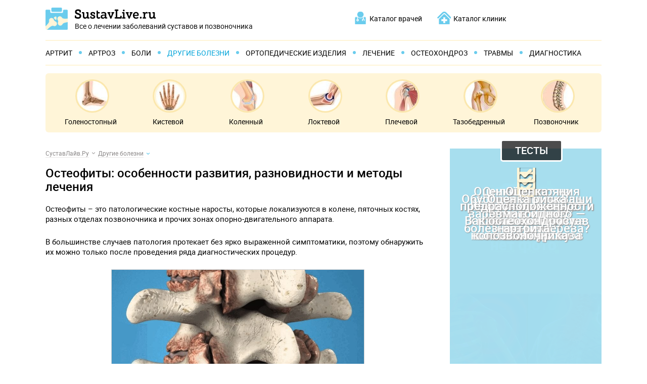

--- FILE ---
content_type: text/html; charset=UTF-8
request_url: https://sustavlive.ru/drugie-bolezni/osteofity-polnaya-informaciya-i-diagnoze.html
body_size: 143999
content:
<!DOCTYPE html>
<html lang="ru">
<head>
	<meta charset="utf-8">
	<meta name="viewport" content="width=device-width, initial-scale=1.0">
    <meta name="yandex-verification" content="280762e3cd397cff" />
	<link href="https://sustavlive.ru/wp-content/themes/sustavlive/style.min.css" rel="stylesheet">
	<!--<link href="https://fonts.googleapis.com/css?family=Roboto:400,400i,500,700,700i&subset=cyrillic" rel="stylesheet">-->
	<link rel="stylesheet" href="https://sustavlive.ru/wp-content/themes/sustavlive/js/arcticmodal/jquery.arcticmodal-0.3.css">
		<meta name='robots' content='index, follow, max-image-preview:large, max-snippet:-1, max-video-preview:-1' />

	<!-- This site is optimized with the Yoast SEO plugin v22.8 - https://yoast.com/wordpress/plugins/seo/ -->
	<title>Остеофиты — что это такое. Причины и лечение</title>
	<meta name="description" content="Что такое остеофиты позвоночника, коленного сустава и пяточных костей? Код по МКБ 10. Как от них избавиться? Лечение народными средствами." />
	<link rel="canonical" href="https://sustavlive.ru/drugie-bolezni/osteofity-polnaya-informaciya-i-diagnoze.html" />
	<meta property="og:locale" content="ru_RU" />
	<meta property="og:type" content="article" />
	<meta property="og:title" content="Остеофиты — что это такое. Причины и лечение" />
	<meta property="og:description" content="Что такое остеофиты позвоночника, коленного сустава и пяточных костей? Код по МКБ 10. Как от них избавиться? Лечение народными средствами." />
	<meta property="og:url" content="https://sustavlive.ru/drugie-bolezni/osteofity-polnaya-informaciya-i-diagnoze.html" />
	<meta property="og:site_name" content="Болезни суставов и позвоночника - симптомы, лечение и профилактика заболеваний" />
	<meta property="article:published_time" content="2017-09-06T08:16:46+00:00" />
	<meta property="article:modified_time" content="2018-09-26T07:12:23+00:00" />
	<meta property="og:image" content="https://sustavlive.ru/wp-content/uploads/2017/09/1461171827_osteofit-lechenie3.jpg" />
	<meta name="author" content="Людмила Шевелева" />
	<meta name="twitter:label1" content="Написано автором" />
	<meta name="twitter:data1" content="Людмила Шевелева" />
	<meta name="twitter:label2" content="Примерное время для чтения" />
	<meta name="twitter:data2" content="1 минута" />
	<script type="application/ld+json" class="yoast-schema-graph">{"@context":"https://schema.org","@graph":[{"@type":"WebPage","@id":"https://sustavlive.ru/drugie-bolezni/osteofity-polnaya-informaciya-i-diagnoze.html","url":"https://sustavlive.ru/drugie-bolezni/osteofity-polnaya-informaciya-i-diagnoze.html","name":"Остеофиты — что это такое. Причины и лечение","isPartOf":{"@id":"https://sustavlive.ru/#website"},"primaryImageOfPage":{"@id":"https://sustavlive.ru/drugie-bolezni/osteofity-polnaya-informaciya-i-diagnoze.html#primaryimage"},"image":{"@id":"https://sustavlive.ru/drugie-bolezni/osteofity-polnaya-informaciya-i-diagnoze.html#primaryimage"},"thumbnailUrl":"https://sustavlive.ru/wp-content/uploads/2017/09/1461171827_osteofit-lechenie3.jpg","datePublished":"2017-09-06T08:16:46+00:00","dateModified":"2018-09-26T07:12:23+00:00","author":{"@id":"https://sustavlive.ru/#/schema/person/69facdc3220b2ea72c22747ad5c68652"},"description":"Что такое остеофиты позвоночника, коленного сустава и пяточных костей? Код по МКБ 10. Как от них избавиться? Лечение народными средствами.","breadcrumb":{"@id":"https://sustavlive.ru/drugie-bolezni/osteofity-polnaya-informaciya-i-diagnoze.html#breadcrumb"},"inLanguage":"ru-RU","potentialAction":[{"@type":"ReadAction","target":["https://sustavlive.ru/drugie-bolezni/osteofity-polnaya-informaciya-i-diagnoze.html"]}]},{"@type":"ImageObject","inLanguage":"ru-RU","@id":"https://sustavlive.ru/drugie-bolezni/osteofity-polnaya-informaciya-i-diagnoze.html#primaryimage","url":"https://sustavlive.ru/wp-content/uploads/2017/09/1461171827_osteofit-lechenie3.jpg","contentUrl":"https://sustavlive.ru/wp-content/uploads/2017/09/1461171827_osteofit-lechenie3.jpg","width":788,"height":445},{"@type":"BreadcrumbList","@id":"https://sustavlive.ru/drugie-bolezni/osteofity-polnaya-informaciya-i-diagnoze.html#breadcrumb","itemListElement":[{"@type":"ListItem","position":1,"name":"Суставы","item":"https://sustavlive.ru/"},{"@type":"ListItem","position":2,"name":"Другие болезни","item":"https://sustavlive.ru/drugie-bolezni"},{"@type":"ListItem","position":3,"name":"Остеофиты: особенности развития, разновидности и методы лечения"}]},{"@type":"WebSite","@id":"https://sustavlive.ru/#website","url":"https://sustavlive.ru/","name":"Болезни суставов и позвоночника - симптомы, лечение и профилактика заболеваний","description":"Информационный портал о лечении заболеваний суставов. Остеохондроз, подагра, артроз, артрит - симптомы и методы лечения народными и медикаментозными средствами.","potentialAction":[{"@type":"SearchAction","target":{"@type":"EntryPoint","urlTemplate":"https://sustavlive.ru/?s={search_term_string}"},"query-input":"required name=search_term_string"}],"inLanguage":"ru-RU"},{"@type":"Person","@id":"https://sustavlive.ru/#/schema/person/69facdc3220b2ea72c22747ad5c68652","name":"Людмила Шевелева","description":"https://vk.com/id423283322 Образование: 1990 г. - 1995 г. - Пятигорская государственная фармацевтическая академия. Диплом ЭВ№241433 https://www.pmedpharm.ru Общий стаж работы провизором 23 года. Дипломы, трудовой стаж и другую информацию об авторах смотрите в разделе \"О сайте\".","url":"https://sustavlive.ru/author/liudmila"}]}</script>
	<!-- / Yoast SEO plugin. -->


<link rel='dns-prefetch' href='//ajax.googleapis.com' />
<script type="text/javascript">
/* <![CDATA[ */
window._wpemojiSettings = {"baseUrl":"https:\/\/s.w.org\/images\/core\/emoji\/15.0.3\/72x72\/","ext":".png","svgUrl":"https:\/\/s.w.org\/images\/core\/emoji\/15.0.3\/svg\/","svgExt":".svg","source":{"concatemoji":"https:\/\/sustavlive.ru\/wp-includes\/js\/wp-emoji-release.min.js?ver=6.5.7"}};
/*! This file is auto-generated */
!function(i,n){var o,s,e;function c(e){try{var t={supportTests:e,timestamp:(new Date).valueOf()};sessionStorage.setItem(o,JSON.stringify(t))}catch(e){}}function p(e,t,n){e.clearRect(0,0,e.canvas.width,e.canvas.height),e.fillText(t,0,0);var t=new Uint32Array(e.getImageData(0,0,e.canvas.width,e.canvas.height).data),r=(e.clearRect(0,0,e.canvas.width,e.canvas.height),e.fillText(n,0,0),new Uint32Array(e.getImageData(0,0,e.canvas.width,e.canvas.height).data));return t.every(function(e,t){return e===r[t]})}function u(e,t,n){switch(t){case"flag":return n(e,"\ud83c\udff3\ufe0f\u200d\u26a7\ufe0f","\ud83c\udff3\ufe0f\u200b\u26a7\ufe0f")?!1:!n(e,"\ud83c\uddfa\ud83c\uddf3","\ud83c\uddfa\u200b\ud83c\uddf3")&&!n(e,"\ud83c\udff4\udb40\udc67\udb40\udc62\udb40\udc65\udb40\udc6e\udb40\udc67\udb40\udc7f","\ud83c\udff4\u200b\udb40\udc67\u200b\udb40\udc62\u200b\udb40\udc65\u200b\udb40\udc6e\u200b\udb40\udc67\u200b\udb40\udc7f");case"emoji":return!n(e,"\ud83d\udc26\u200d\u2b1b","\ud83d\udc26\u200b\u2b1b")}return!1}function f(e,t,n){var r="undefined"!=typeof WorkerGlobalScope&&self instanceof WorkerGlobalScope?new OffscreenCanvas(300,150):i.createElement("canvas"),a=r.getContext("2d",{willReadFrequently:!0}),o=(a.textBaseline="top",a.font="600 32px Arial",{});return e.forEach(function(e){o[e]=t(a,e,n)}),o}function t(e){var t=i.createElement("script");t.src=e,t.defer=!0,i.head.appendChild(t)}"undefined"!=typeof Promise&&(o="wpEmojiSettingsSupports",s=["flag","emoji"],n.supports={everything:!0,everythingExceptFlag:!0},e=new Promise(function(e){i.addEventListener("DOMContentLoaded",e,{once:!0})}),new Promise(function(t){var n=function(){try{var e=JSON.parse(sessionStorage.getItem(o));if("object"==typeof e&&"number"==typeof e.timestamp&&(new Date).valueOf()<e.timestamp+604800&&"object"==typeof e.supportTests)return e.supportTests}catch(e){}return null}();if(!n){if("undefined"!=typeof Worker&&"undefined"!=typeof OffscreenCanvas&&"undefined"!=typeof URL&&URL.createObjectURL&&"undefined"!=typeof Blob)try{var e="postMessage("+f.toString()+"("+[JSON.stringify(s),u.toString(),p.toString()].join(",")+"));",r=new Blob([e],{type:"text/javascript"}),a=new Worker(URL.createObjectURL(r),{name:"wpTestEmojiSupports"});return void(a.onmessage=function(e){c(n=e.data),a.terminate(),t(n)})}catch(e){}c(n=f(s,u,p))}t(n)}).then(function(e){for(var t in e)n.supports[t]=e[t],n.supports.everything=n.supports.everything&&n.supports[t],"flag"!==t&&(n.supports.everythingExceptFlag=n.supports.everythingExceptFlag&&n.supports[t]);n.supports.everythingExceptFlag=n.supports.everythingExceptFlag&&!n.supports.flag,n.DOMReady=!1,n.readyCallback=function(){n.DOMReady=!0}}).then(function(){return e}).then(function(){var e;n.supports.everything||(n.readyCallback(),(e=n.source||{}).concatemoji?t(e.concatemoji):e.wpemoji&&e.twemoji&&(t(e.twemoji),t(e.wpemoji)))}))}((window,document),window._wpemojiSettings);
/* ]]> */
</script>
<style id='wp-emoji-styles-inline-css' type='text/css'>

	img.wp-smiley, img.emoji {
		display: inline !important;
		border: none !important;
		box-shadow: none !important;
		height: 1em !important;
		width: 1em !important;
		margin: 0 0.07em !important;
		vertical-align: -0.1em !important;
		background: none !important;
		padding: 0 !important;
	}
</style>
<link rel='stylesheet' id='wp-block-library-css' href='https://sustavlive.ru/wp-includes/css/dist/block-library/style.min.css?ver=6.5.7' type='text/css' media='all' />
<style id='classic-theme-styles-inline-css' type='text/css'>
/*! This file is auto-generated */
.wp-block-button__link{color:#fff;background-color:#32373c;border-radius:9999px;box-shadow:none;text-decoration:none;padding:calc(.667em + 2px) calc(1.333em + 2px);font-size:1.125em}.wp-block-file__button{background:#32373c;color:#fff;text-decoration:none}
</style>
<style id='global-styles-inline-css' type='text/css'>
body{--wp--preset--color--black: #000000;--wp--preset--color--cyan-bluish-gray: #abb8c3;--wp--preset--color--white: #ffffff;--wp--preset--color--pale-pink: #f78da7;--wp--preset--color--vivid-red: #cf2e2e;--wp--preset--color--luminous-vivid-orange: #ff6900;--wp--preset--color--luminous-vivid-amber: #fcb900;--wp--preset--color--light-green-cyan: #7bdcb5;--wp--preset--color--vivid-green-cyan: #00d084;--wp--preset--color--pale-cyan-blue: #8ed1fc;--wp--preset--color--vivid-cyan-blue: #0693e3;--wp--preset--color--vivid-purple: #9b51e0;--wp--preset--gradient--vivid-cyan-blue-to-vivid-purple: linear-gradient(135deg,rgba(6,147,227,1) 0%,rgb(155,81,224) 100%);--wp--preset--gradient--light-green-cyan-to-vivid-green-cyan: linear-gradient(135deg,rgb(122,220,180) 0%,rgb(0,208,130) 100%);--wp--preset--gradient--luminous-vivid-amber-to-luminous-vivid-orange: linear-gradient(135deg,rgba(252,185,0,1) 0%,rgba(255,105,0,1) 100%);--wp--preset--gradient--luminous-vivid-orange-to-vivid-red: linear-gradient(135deg,rgba(255,105,0,1) 0%,rgb(207,46,46) 100%);--wp--preset--gradient--very-light-gray-to-cyan-bluish-gray: linear-gradient(135deg,rgb(238,238,238) 0%,rgb(169,184,195) 100%);--wp--preset--gradient--cool-to-warm-spectrum: linear-gradient(135deg,rgb(74,234,220) 0%,rgb(151,120,209) 20%,rgb(207,42,186) 40%,rgb(238,44,130) 60%,rgb(251,105,98) 80%,rgb(254,248,76) 100%);--wp--preset--gradient--blush-light-purple: linear-gradient(135deg,rgb(255,206,236) 0%,rgb(152,150,240) 100%);--wp--preset--gradient--blush-bordeaux: linear-gradient(135deg,rgb(254,205,165) 0%,rgb(254,45,45) 50%,rgb(107,0,62) 100%);--wp--preset--gradient--luminous-dusk: linear-gradient(135deg,rgb(255,203,112) 0%,rgb(199,81,192) 50%,rgb(65,88,208) 100%);--wp--preset--gradient--pale-ocean: linear-gradient(135deg,rgb(255,245,203) 0%,rgb(182,227,212) 50%,rgb(51,167,181) 100%);--wp--preset--gradient--electric-grass: linear-gradient(135deg,rgb(202,248,128) 0%,rgb(113,206,126) 100%);--wp--preset--gradient--midnight: linear-gradient(135deg,rgb(2,3,129) 0%,rgb(40,116,252) 100%);--wp--preset--font-size--small: 13px;--wp--preset--font-size--medium: 20px;--wp--preset--font-size--large: 36px;--wp--preset--font-size--x-large: 42px;--wp--preset--spacing--20: 0.44rem;--wp--preset--spacing--30: 0.67rem;--wp--preset--spacing--40: 1rem;--wp--preset--spacing--50: 1.5rem;--wp--preset--spacing--60: 2.25rem;--wp--preset--spacing--70: 3.38rem;--wp--preset--spacing--80: 5.06rem;--wp--preset--shadow--natural: 6px 6px 9px rgba(0, 0, 0, 0.2);--wp--preset--shadow--deep: 12px 12px 50px rgba(0, 0, 0, 0.4);--wp--preset--shadow--sharp: 6px 6px 0px rgba(0, 0, 0, 0.2);--wp--preset--shadow--outlined: 6px 6px 0px -3px rgba(255, 255, 255, 1), 6px 6px rgba(0, 0, 0, 1);--wp--preset--shadow--crisp: 6px 6px 0px rgba(0, 0, 0, 1);}:where(.is-layout-flex){gap: 0.5em;}:where(.is-layout-grid){gap: 0.5em;}body .is-layout-flex{display: flex;}body .is-layout-flex{flex-wrap: wrap;align-items: center;}body .is-layout-flex > *{margin: 0;}body .is-layout-grid{display: grid;}body .is-layout-grid > *{margin: 0;}:where(.wp-block-columns.is-layout-flex){gap: 2em;}:where(.wp-block-columns.is-layout-grid){gap: 2em;}:where(.wp-block-post-template.is-layout-flex){gap: 1.25em;}:where(.wp-block-post-template.is-layout-grid){gap: 1.25em;}.has-black-color{color: var(--wp--preset--color--black) !important;}.has-cyan-bluish-gray-color{color: var(--wp--preset--color--cyan-bluish-gray) !important;}.has-white-color{color: var(--wp--preset--color--white) !important;}.has-pale-pink-color{color: var(--wp--preset--color--pale-pink) !important;}.has-vivid-red-color{color: var(--wp--preset--color--vivid-red) !important;}.has-luminous-vivid-orange-color{color: var(--wp--preset--color--luminous-vivid-orange) !important;}.has-luminous-vivid-amber-color{color: var(--wp--preset--color--luminous-vivid-amber) !important;}.has-light-green-cyan-color{color: var(--wp--preset--color--light-green-cyan) !important;}.has-vivid-green-cyan-color{color: var(--wp--preset--color--vivid-green-cyan) !important;}.has-pale-cyan-blue-color{color: var(--wp--preset--color--pale-cyan-blue) !important;}.has-vivid-cyan-blue-color{color: var(--wp--preset--color--vivid-cyan-blue) !important;}.has-vivid-purple-color{color: var(--wp--preset--color--vivid-purple) !important;}.has-black-background-color{background-color: var(--wp--preset--color--black) !important;}.has-cyan-bluish-gray-background-color{background-color: var(--wp--preset--color--cyan-bluish-gray) !important;}.has-white-background-color{background-color: var(--wp--preset--color--white) !important;}.has-pale-pink-background-color{background-color: var(--wp--preset--color--pale-pink) !important;}.has-vivid-red-background-color{background-color: var(--wp--preset--color--vivid-red) !important;}.has-luminous-vivid-orange-background-color{background-color: var(--wp--preset--color--luminous-vivid-orange) !important;}.has-luminous-vivid-amber-background-color{background-color: var(--wp--preset--color--luminous-vivid-amber) !important;}.has-light-green-cyan-background-color{background-color: var(--wp--preset--color--light-green-cyan) !important;}.has-vivid-green-cyan-background-color{background-color: var(--wp--preset--color--vivid-green-cyan) !important;}.has-pale-cyan-blue-background-color{background-color: var(--wp--preset--color--pale-cyan-blue) !important;}.has-vivid-cyan-blue-background-color{background-color: var(--wp--preset--color--vivid-cyan-blue) !important;}.has-vivid-purple-background-color{background-color: var(--wp--preset--color--vivid-purple) !important;}.has-black-border-color{border-color: var(--wp--preset--color--black) !important;}.has-cyan-bluish-gray-border-color{border-color: var(--wp--preset--color--cyan-bluish-gray) !important;}.has-white-border-color{border-color: var(--wp--preset--color--white) !important;}.has-pale-pink-border-color{border-color: var(--wp--preset--color--pale-pink) !important;}.has-vivid-red-border-color{border-color: var(--wp--preset--color--vivid-red) !important;}.has-luminous-vivid-orange-border-color{border-color: var(--wp--preset--color--luminous-vivid-orange) !important;}.has-luminous-vivid-amber-border-color{border-color: var(--wp--preset--color--luminous-vivid-amber) !important;}.has-light-green-cyan-border-color{border-color: var(--wp--preset--color--light-green-cyan) !important;}.has-vivid-green-cyan-border-color{border-color: var(--wp--preset--color--vivid-green-cyan) !important;}.has-pale-cyan-blue-border-color{border-color: var(--wp--preset--color--pale-cyan-blue) !important;}.has-vivid-cyan-blue-border-color{border-color: var(--wp--preset--color--vivid-cyan-blue) !important;}.has-vivid-purple-border-color{border-color: var(--wp--preset--color--vivid-purple) !important;}.has-vivid-cyan-blue-to-vivid-purple-gradient-background{background: var(--wp--preset--gradient--vivid-cyan-blue-to-vivid-purple) !important;}.has-light-green-cyan-to-vivid-green-cyan-gradient-background{background: var(--wp--preset--gradient--light-green-cyan-to-vivid-green-cyan) !important;}.has-luminous-vivid-amber-to-luminous-vivid-orange-gradient-background{background: var(--wp--preset--gradient--luminous-vivid-amber-to-luminous-vivid-orange) !important;}.has-luminous-vivid-orange-to-vivid-red-gradient-background{background: var(--wp--preset--gradient--luminous-vivid-orange-to-vivid-red) !important;}.has-very-light-gray-to-cyan-bluish-gray-gradient-background{background: var(--wp--preset--gradient--very-light-gray-to-cyan-bluish-gray) !important;}.has-cool-to-warm-spectrum-gradient-background{background: var(--wp--preset--gradient--cool-to-warm-spectrum) !important;}.has-blush-light-purple-gradient-background{background: var(--wp--preset--gradient--blush-light-purple) !important;}.has-blush-bordeaux-gradient-background{background: var(--wp--preset--gradient--blush-bordeaux) !important;}.has-luminous-dusk-gradient-background{background: var(--wp--preset--gradient--luminous-dusk) !important;}.has-pale-ocean-gradient-background{background: var(--wp--preset--gradient--pale-ocean) !important;}.has-electric-grass-gradient-background{background: var(--wp--preset--gradient--electric-grass) !important;}.has-midnight-gradient-background{background: var(--wp--preset--gradient--midnight) !important;}.has-small-font-size{font-size: var(--wp--preset--font-size--small) !important;}.has-medium-font-size{font-size: var(--wp--preset--font-size--medium) !important;}.has-large-font-size{font-size: var(--wp--preset--font-size--large) !important;}.has-x-large-font-size{font-size: var(--wp--preset--font-size--x-large) !important;}
.wp-block-navigation a:where(:not(.wp-element-button)){color: inherit;}
:where(.wp-block-post-template.is-layout-flex){gap: 1.25em;}:where(.wp-block-post-template.is-layout-grid){gap: 1.25em;}
:where(.wp-block-columns.is-layout-flex){gap: 2em;}:where(.wp-block-columns.is-layout-grid){gap: 2em;}
.wp-block-pullquote{font-size: 1.5em;line-height: 1.6;}
</style>
<link rel='stylesheet' id='contact-form-7-css' href='https://sustavlive.ru/wp-content/plugins/contact-form-7/includes/css/styles.css?ver=5.9.5' type='text/css' media='all' />
<link rel='stylesheet' id='custom-blocks-client-css' href='https://sustavlive.ru/wp-content/plugins/custom-blocks/css/client.css?v=1.0.1&#038;ver=6.5.7' type='text/css' media='all' />
<link rel='stylesheet' id='custom-blocks-reveals-css-css' href='https://sustavlive.ru/wp-content/plugins/custom-blocks/css/reveal.css?ver=6.5.7' type='text/css' media='all' />
<link rel='stylesheet' id='custom-blocks-filps-css' href='https://sustavlive.ru/wp-content/plugins/custom-blocks/css/jquery.m.flip.css?ver=6.5.7' type='text/css' media='all' />
<link rel='stylesheet' id='fancybox-for-wp-css' href='https://sustavlive.ru/wp-content/plugins/fancybox-for-wordpress/assets/css/fancybox.css?ver=1.3.4' type='text/css' media='all' />
<script type="text/javascript" src="https://sustavlive.ru/wp-content/plugins/custom-blocks/js/ads.js?ver=1.0.0" id="custom-blocks-ads-js"></script>
<script type="text/javascript" src="https://sustavlive.ru/wp-includes/js/jquery/jquery.min.js?ver=3.7.1" id="jquery-core-js"></script>
<script type="text/javascript" src="https://sustavlive.ru/wp-includes/js/jquery/jquery-migrate.min.js?ver=3.4.1" id="jquery-migrate-js"></script>
<script type="text/javascript" src="https://ajax.googleapis.com/ajax/libs/jqueryui/1.10.4/jquery-ui.min.js?ver=1.0.0" id="jquery_ui_google-js"></script>
<link rel="stylesheet" id="testme-style-css"  href="https://sustavlive.ru/wp-content/plugins/wp_testme/testme_style.min.css" type="text/css" media="all" /> 	
	<link rel="icon" href="/favicon.ico" type="image/x-icon">

<style>
.category-hidden-47 .posle-kontenta,
.category-hidden-47 .block2,
.category-hidden-47 .block3,
.category-hidden-47 .block4,
.category-hidden-47 .block5 {
display: none; }
</style>
<script src='https://www.google.com/recaptcha/api.js'></script>

<!-- Yandex.RTB -->
<script>window.yaContextCb=window.yaContextCb||[]</script>
<script src="https://yandex.ru/ads/system/context.js" async></script>

<script async src="https://pagead2.googlesyndication.com/pagead/js/adsbygoogle.js?client=ca-pub-1593325451411063"
     crossorigin="anonymous"></script>

<script
            type="text/javascript"
            charset="utf-8"
            src="https://yandex.ru/ads/system/adsdk.js"
    ></script>
    <script src="https://www.youtube.com/iframe_api"></script>

<script src="https://cdn.tds.bid/bid.js" type="text/javascript"></script>
</head>
<body class='category-hidden-11 '>
	

	<div id="main">
		<div class="wrapper">
			<header class="header">
									<a href="https://sustavlive.ru" class="logo">Все о лечении заболеваний суставов и позвоночника</a>
									<div class="m-nav">
					<nav class="top-menu"><ul><li id="menu-item-7274" class="top-1 menu-item menu-item-type-post_type menu-item-object-page menu-item-7274"><a href="https://sustavlive.ru/katalog-vrachei">Каталог врачей</a></li>
<li id="menu-item-7278" class="top-2 menu-item menu-item-type-post_type menu-item-object-page menu-item-7278"><a href="https://sustavlive.ru/katalog-klinik">Каталог клиник</a></li>
</ul></nav><nav class="main-menu"><ul><li id="menu-item-3146" class="menu-item menu-item-type-taxonomy menu-item-object-category menu-item-3146"><a href="https://sustavlive.ru/artrit">Артрит</a></li>
<li id="menu-item-3147" class="menu-item menu-item-type-taxonomy menu-item-object-category menu-item-3147"><a href="https://sustavlive.ru/artroz">Артроз</a></li>
<li id="menu-item-3149" class="menu-item menu-item-type-taxonomy menu-item-object-category menu-item-has-children menu-item-3149"><a href="https://sustavlive.ru/boli">Боли</a>
<ul class="sub-menu">
	<li id="menu-item-3151" class="menu-item menu-item-type-taxonomy menu-item-object-category menu-item-3151"><a href="https://sustavlive.ru/boli/koleno">Колено</a></li>
	<li id="menu-item-6173" class="menu-item menu-item-type-taxonomy menu-item-object-category menu-item-6173"><a href="https://sustavlive.ru/boli/tazobedrennyj">Тазобедренный</a></li>
	<li id="menu-item-3152" class="menu-item menu-item-type-taxonomy menu-item-object-category menu-item-3152"><a href="https://sustavlive.ru/boli/pozvonochnik">Позвоночник</a></li>
	<li id="menu-item-6788" class="menu-item menu-item-type-taxonomy menu-item-object-category menu-item-6788"><a href="https://sustavlive.ru/boli/kist">Кисть</a></li>
	<li id="menu-item-6880" class="menu-item menu-item-type-taxonomy menu-item-object-category menu-item-6880"><a href="https://sustavlive.ru/boli/golenostop">Голеностоп</a></li>
	<li id="menu-item-9074" class="menu-item menu-item-type-taxonomy menu-item-object-category menu-item-9074"><a href="https://sustavlive.ru/boli/lokot">Локоть</a></li>
	<li id="menu-item-3150" class="menu-item menu-item-type-taxonomy menu-item-object-category menu-item-3150"><a href="https://sustavlive.ru/boli/drugoe">Другое</a></li>
</ul>
</li>
<li id="menu-item-3153" class="menu-item menu-item-type-taxonomy menu-item-object-category current-post-ancestor current-menu-parent current-post-parent menu-item-3153"><a href="https://sustavlive.ru/drugie-bolezni">Другие болезни</a></li>
<li id="menu-item-5138" class="menu-item menu-item-type-taxonomy menu-item-object-category menu-item-5138"><a href="https://sustavlive.ru/ortopedicheskie-izdeliya">Ортопедические изделия</a></li>
<li id="menu-item-3154" class="menu-item menu-item-type-taxonomy menu-item-object-category menu-item-has-children menu-item-3154"><a href="https://sustavlive.ru/lechenie">Лечение</a>
<ul class="sub-menu">
	<li id="menu-item-3155" class="menu-item menu-item-type-taxonomy menu-item-object-category menu-item-3155"><a href="https://sustavlive.ru/lechenie/medikamentoznoe">Медикаментозное</a></li>
	<li id="menu-item-3156" class="menu-item menu-item-type-taxonomy menu-item-object-category menu-item-3156"><a href="https://sustavlive.ru/lechenie/narodnoe">Народное</a></li>
	<li id="menu-item-5378" class="menu-item menu-item-type-taxonomy menu-item-object-category menu-item-5378"><a href="https://sustavlive.ru/lechenie/dieta">Диета</a></li>
	<li id="menu-item-3157" class="menu-item menu-item-type-taxonomy menu-item-object-category menu-item-3157"><a href="https://sustavlive.ru/lechenie/uprazhnenija">Упражнения</a></li>
	<li id="menu-item-6035" class="menu-item menu-item-type-taxonomy menu-item-object-category menu-item-6035"><a href="https://sustavlive.ru/lechenie/massazh">Массаж</a></li>
	<li id="menu-item-7376" class="menu-item menu-item-type-taxonomy menu-item-object-category menu-item-7376"><a href="https://sustavlive.ru/lechenie/hirurgicheskoe">Хирургическое</a></li>
</ul>
</li>
<li id="menu-item-3158" class="menu-item menu-item-type-taxonomy menu-item-object-category menu-item-3158"><a href="https://sustavlive.ru/osteohondroz">Остеохондроз</a></li>
<li id="menu-item-3159" class="menu-item menu-item-type-taxonomy menu-item-object-category menu-item-3159"><a href="https://sustavlive.ru/travmy">Травмы</a></li>
<li id="menu-item-9124" class="menu-item menu-item-type-taxonomy menu-item-object-category menu-item-9124"><a href="https://sustavlive.ru/diagnostika">Диагностика</a></li>
</ul></nav><nav class="med-menu"><div class="med-menu__title">Медицинская энциклопедия</div><ul><li id="menu-item-7305" class="menu-item menu-item-type-taxonomy menu-item-object-category menu-item-7305"><a href="https://sustavlive.ru/zabolevaniya">Заболевания</a></li>
<li id="menu-item-7759" class="menu-item menu-item-type-taxonomy menu-item-object-category menu-item-7759"><a href="https://sustavlive.ru/diagnosticheskie-meroprijatija">Диагностические мероприятия</a></li>
<li id="menu-item-7306" class="menu-item menu-item-type-taxonomy menu-item-object-category menu-item-7306"><a href="https://sustavlive.ru/preparaty">Препараты</a></li>
<li id="menu-item-7760" class="menu-item menu-item-type-taxonomy menu-item-object-category menu-item-7760"><a href="https://sustavlive.ru/medicinskie-izdeliya">Медицинские изделия</a></li>
</ul></nav><nav class="tag-menu"><div class="title title_yellow title_out tag-menu__title"><span>Теги</span></div><ul><li id="menu-item-7172" class="tag-item-1 menu-item menu-item-type-custom menu-item-object-custom menu-item-7172"><a href="https://sustavlive.ru/tag/golenostopnyj">Голеностопный</a></li>
<li id="menu-item-7173" class="tag-item-2 menu-item menu-item-type-custom menu-item-object-custom menu-item-7173"><a href="https://sustavlive.ru/tag/kistevoj">Кистевой</a></li>
<li id="menu-item-7174" class="tag-item-3 menu-item menu-item-type-custom menu-item-object-custom menu-item-7174"><a href="https://sustavlive.ru/tag/kolennyj">Коленный</a></li>
<li id="menu-item-7175" class="tag-item-4 menu-item menu-item-type-custom menu-item-object-custom menu-item-7175"><a href="https://sustavlive.ru/tag/loktevoj">Локтевой</a></li>
<li id="menu-item-7176" class="tag-item-5 menu-item menu-item-type-custom menu-item-object-custom menu-item-7176"><a href="https://sustavlive.ru/tag/plechevoj">Плечевой</a></li>
<li id="menu-item-7177" class="tag-item-6 menu-item menu-item-type-custom menu-item-object-custom menu-item-7177"><a href="https://sustavlive.ru/tag/tazobedrennyj">Тазобедренный</a></li>
<li id="menu-item-7178" class="tag-item-7 menu-item menu-item-type-custom menu-item-object-custom menu-item-7178"><a href="https://sustavlive.ru/tag/pozvonochnik">Позвоночник</a></li>
</ul></nav>							
					        <div class="test-posts-box">
					            <div class="title title_tests title_rgba"><span>Тесты</span></div>
								<ul class="test-posts" id="test-posts_m">
						            										<li>
									    	<div class="test-posts__inner">
									    		<img src="https://sustavlive.ru/wp-content/themes/sustavlive/images/300-287.jpg" width="300" height="287" alt="Изображение для публикации не задано">									    		<div class="test-posts__title">
									    			<div class="test-posts__title-link">
									    				<a href="https://sustavlive.ru/testi/nuzhna-li-pomoshh-vashim-kolenyam-onlajn-test.html">«Нужна ли помощь вашим коленям?» — онлайн тест</a>
									    			</div>
									    		</div>
									    	</div>
										</li>
						                										<li>
									    	<div class="test-posts__inner">
									    		<img src="https://sustavlive.ru/wp-content/cache/thumb/c47bc49b5_300x287.jpg" width="300" height="287" class="slider__img" alt="Онлайн тест на состояние опорно-двигательной системы" />									    		<div class="test-posts__title">
									    			<div class="test-posts__title-link">
									    				<a href="https://sustavlive.ru/testi/onlajn-test-na-sostoyanie-oporno-dvigatelnoj-sistemy.html">Онлайн тест на состояние опорно-двигательной системы</a>
									    			</div>
									    		</div>
									    	</div>
										</li>
						                										<li>
									    	<div class="test-posts__inner">
									    		<img src="https://sustavlive.ru/wp-content/themes/sustavlive/images/300-287.jpg" width="300" height="287" alt="Изображение для публикации не задано">									    		<div class="test-posts__title">
									    			<div class="test-posts__title-link">
									    				<a href="https://sustavlive.ru/testi/test-na-zdorove-kolenej.html">Тест на здоровье коленей</a>
									    			</div>
									    		</div>
									    	</div>
										</li>
						                										<li>
									    	<div class="test-posts__inner">
									    		<img src="https://sustavlive.ru/wp-content/themes/sustavlive/images/300-287.jpg" width="300" height="287" alt="Изображение для публикации не задано">									    		<div class="test-posts__title">
									    			<div class="test-posts__title-link">
									    				<a href="https://sustavlive.ru/testi/ocenka-sostoyaniya-tazobedrennyx-golenostopnyx-i-kolennyx-sustavov.html">Оценка состояния тазобедренных, голеностопных и коленных суставов</a>
									    			</div>
									    		</div>
									    	</div>
										</li>
						                										<li>
									    	<div class="test-posts__inner">
									    		<img src="https://sustavlive.ru/wp-content/cache/thumb/524ed56b8_300x287.jpg" width="300" height="287" class="slider__img" alt="Оценка предрасположенности к развитию артроза коленного сустава" />									    		<div class="test-posts__title">
									    			<div class="test-posts__title-link">
									    				<a href="https://sustavlive.ru/testi/ocenka-predraspolozhennosti-k-razvitiyu-artroza-kolennogo-sustava.html">Оценка предрасположенности к развитию артроза коленного сустава</a>
									    			</div>
									    		</div>
									    	</div>
										</li>
						                										<li>
									    	<div class="test-posts__inner">
									    		<img src="https://sustavlive.ru/wp-content/themes/sustavlive/images/300-287.jpg" width="300" height="287" alt="Изображение для публикации не задано">									    		<div class="test-posts__title">
									    			<div class="test-posts__title-link">
									    				<a href="https://sustavlive.ru/testi/ocenka-predraspolozhennosti-k-shejnomu-osteoxondrozu.html">Оценка предрасположенности к шейному остеохондрозу</a>
									    			</div>
									    		</div>
									    	</div>
										</li>
						                										<li>
									    	<div class="test-posts__inner">
									    		<img src="https://sustavlive.ru/wp-content/themes/sustavlive/images/300-287.jpg" width="300" height="287" alt="Изображение для публикации не задано">									    		<div class="test-posts__title">
									    			<div class="test-posts__title-link">
									    				<a href="https://sustavlive.ru/testi/ocenka-riska-osteoporoza-u-zhenshhin.html">Оценка риска остеопороза у женщин</a>
									    			</div>
									    		</div>
									    	</div>
										</li>
						                										<li>
									    	<div class="test-posts__inner">
									    		<img src="https://sustavlive.ru/wp-content/themes/sustavlive/images/300-287.jpg" width="300" height="287" alt="Изображение для публикации не задано">									    		<div class="test-posts__title">
									    			<div class="test-posts__title-link">
									    				<a href="https://sustavlive.ru/testi/test-4-obuslovleny-li-vashi-boli-v-spine-boleznyu-bextereva.html">Обусловлены ли Ваши боли в спине болезнью Бехтерева?</a>
									    			</div>
									    		</div>
									    	</div>
										</li>
						                										<li>
									    	<div class="test-posts__inner">
									    		<img src="https://sustavlive.ru/wp-content/themes/sustavlive/images/300-287.jpg" width="300" height="287" alt="Изображение для публикации не задано">									    		<div class="test-posts__title">
									    			<div class="test-posts__title-link">
									    				<a href="https://sustavlive.ru/testi/test-3-kak-funkcioniruet-vash-plechevoj-sustav.html">Как функционирует Ваш плечевой сустав</a>
									    			</div>
									    		</div>
									    	</div>
										</li>
						                										<li>
									    	<div class="test-posts__inner">
									    		<img src="https://sustavlive.ru/wp-content/cache/thumb/26089af83_300x287.jpg" width="300" height="287" class="slider__img" alt="Оценка риска ревматоидного артрита" />									    		<div class="test-posts__title">
									    			<div class="test-posts__title-link">
									    				<a href="https://sustavlive.ru/testi/test-2-ocenka-riska-revmatoidnogo-artrita.html">Оценка риска ревматоидного артрита</a>
									    			</div>
									    		</div>
									    	</div>
										</li>
						                										<li>
									    	<div class="test-posts__inner">
									    		<img src="https://sustavlive.ru/wp-content/themes/sustavlive/images/300-287.jpg" width="300" height="287" alt="Изображение для публикации не задано">									    		<div class="test-posts__title">
									    			<div class="test-posts__title-link">
									    				<a href="https://sustavlive.ru/testi/ocenka-predraspolozhennosti-k-osteoxondrozu-pozvonochnika.html">Оценка предрасположенности к остеохондрозу позвоночника</a>
									    			</div>
									    		</div>
									    	</div>
										</li>
						                								</ul>
								<a href="https://sustavlive.ru/testi" class="link-all link-all_test">Смотреть все тесты</a>
					        </div>
					        						<div class="democracy-box">
														<div class="tac">
								<a href="https://sustavlive.ru/vse-oprosy" class="link-all link-all_blue">Смотреть все опросы</a>
							</div>
						</div>
										</div>
			</header>
			<nav class="tag-menu"><ul><li class="tag-item-1 menu-item menu-item-type-custom menu-item-object-custom menu-item-7172"><a href="https://sustavlive.ru/tag/golenostopnyj">Голеностопный</a></li>
<li class="tag-item-2 menu-item menu-item-type-custom menu-item-object-custom menu-item-7173"><a href="https://sustavlive.ru/tag/kistevoj">Кистевой</a></li>
<li class="tag-item-3 menu-item menu-item-type-custom menu-item-object-custom menu-item-7174"><a href="https://sustavlive.ru/tag/kolennyj">Коленный</a></li>
<li class="tag-item-4 menu-item menu-item-type-custom menu-item-object-custom menu-item-7175"><a href="https://sustavlive.ru/tag/loktevoj">Локтевой</a></li>
<li class="tag-item-5 menu-item menu-item-type-custom menu-item-object-custom menu-item-7176"><a href="https://sustavlive.ru/tag/plechevoj">Плечевой</a></li>
<li class="tag-item-6 menu-item menu-item-type-custom menu-item-object-custom menu-item-7177"><a href="https://sustavlive.ru/tag/tazobedrennyj">Тазобедренный</a></li>
<li class="tag-item-7 menu-item menu-item-type-custom menu-item-object-custom menu-item-7178"><a href="https://sustavlive.ru/tag/pozvonochnik">Позвоночник</a></li>
</ul></nav>						<ul class="breadcrumbs">
				<li itemscope itemtype="http://data-vocabulary.org/Breadcrumb"><a class="home" href="https://sustavlive.ru" itemprop="url"><span itemprop="title">СуставЛайв.Ру</span></a></li>
								<li itemscope itemtype="http://data-vocabulary.org/Breadcrumb"><a href="https://sustavlive.ru/drugie-bolezni" itemprop="url"><span itemprop="title">Другие болезни</span></a></li>
			</ul>
			
			
			
			
			<div class="content-box single__post_content_box">
	<main class="content">
						<article class="single">
					<h1 class="single__title">Остеофиты: особенности развития, разновидности и методы лечения</h1>
					
<!-- Yandex.RTB R-A-1951388-1 -->
<div id="yandex_rtb_R-A-1951388-1"></div>
<script>window.yaContextCb.push(()=>{
  Ya.Context.AdvManager.render({
    renderTo: 'yandex_rtb_R-A-1951388-1',
    blockId: 'R-A-1951388-1'
  })
})</script>					
					
					
<!--start_content--><p>Остеофиты – это патологические костные наросты, которые локализуются в колене, пяточных костях, разных отделах позвоночника и прочих зонах опорно-двигательного аппарата.</p>
<p>В большинстве случаев патология протекает без ярко выраженной симптоматики, поэтому обнаружить их можно только после проведения ряда диагностических процедур.</p>
<div id="attachment_11813" class="wp-caption aligncenter" style="max-width: 499px;"><a href="https://sustavlive.ru/wp-content/uploads/2017/09/1461171827_osteofit-lechenie3.jpg"><img fetchpriority="high" decoding="async" class="wp-image-11813" src="https://sustavlive.ru/wp-content/uploads/2017/09/1461171827_osteofit-lechenie3.jpg" alt="" width="499" height="282"></a><div class="wp-caption-text">Краевые остеофиты позвоночника.</div></div>
<p>Чтобы лучше понять, что это такое, как лечить, приведем следующие интересные факты о данных образованиях:</p>
<ol>
<li>Наросты способны локализоваться, как на поверхности костей, так и разрастаться непосредственно в суставной капсуле.</li>
<li>Такие образования часто называют костными шпорами. Они могут развиваться на тканях костей совершенно любой структуры и типа.</li>
<li>Костные наросты, которые уже полностью сформировались, обычно имеют шиповидную форму. Реже они похожи на продолговатое шило.</li>
<li>Остеофиты – это образования, которые могут развиваться, как после непосредственного повреждения костей, так и возникать на фоне тяжелых хронических заболеваний (сахарный диабет и т. п.).</li>
<li>От чего они появляются? Зависит от наличия у человека конкретных сопутствующих патологий. Причины возникновения в большинстве случаев внутренние (связаны с нарушением функций организма).</li>
<li>Данные образования способны быть, как множественными, так и одиночными. Это определяется первопричиной болезни и ее запущенностью.</li>
</ol>
<div id="attachment_11814" class="wp-caption aligncenter" style="max-width: 501px;"><a href="https://sustavlive.ru/wp-content/uploads/2017/09/Fig-4-Osteophytes-on-the-distal-femur-Extensive-osteophyte-production-between-arrows.jpg"><img decoding="async" class="wp-image-11814" src="https://sustavlive.ru/wp-content/uploads/2017/09/Fig-4-Osteophytes-on-the-distal-femur-Extensive-osteophyte-production-between-arrows.jpg" alt="" width="501" height="241"></a><div class="wp-caption-text">Стрелками указаны остеофиты бедренной кости в районе коленного сочленения.</div></div>
<blockquote><p>Код по мкб 10 (международная классификация заболеваний) – это M25.7.</p></blockquote>
<h2 style="text-align: center;">Общие симптомы и характерные признаки</h2><!--noindex--><!--/noindex-->
<p>Характерные симптомы:</p>
<ul>
<li><a href="https://sustavlive.ru/boli/drugoe/bolyat-sustavy.html">боль</a>; может иметь тупой, давящий или колющий характер;</li>
<li>нарушение подвижности конечности или спины, которое будет развиваться постепенно — в течение нескольких недель или даже месяцев;</li>
<li>деформация;</li>
<li>отек.</li>
</ul>
<p>В самом начале развития патологии человек не ощущает боли, поэтому к врачу обращаться не спешит. Только по мере прогрессирования болезни, когда наблюдается выраженный дегенеративный процесс и разрушение хряща, больной будет испытывать первые неприятные ощущения.</p>
<p><iframe src="https://www.youtube.com/embed/q_rGTYtt9rQ?rel=0&amp;controls=0&amp;showinfo=0" width="640" height="360" frameborder="0" allowfullscreen="allowfullscreen"></iframe></p>
<p>Пациент ощущает боль колющего или ноющего характера, которая еще больше обострится при сдавливании остеофитами нервных окончаний. Болезненность может возникать во время движения. Реже она появляется при кашле или чихании.</p>
<blockquote><p>Боль при развитии патологии часто отдает в соседние суставы, что усложняет понимание симптомов и диагностику болезни. Если наросты локализуются в позвоночнике, развиваются вторичные симптомы в виде <a href="https://sustavlive.ru/osteohondroz/golovnye-boli-pri-osteohondroze-shejnogo-otdela.html">головной боли</a>, <a href="https://sustavlive.ru/osteohondroz/golovokruzhenie-pri-shejnom-osteoxondroze.html">головокружения</a>, нарушения зрения, <a href="https://sustavlive.ru/osteohondroz/shum-v-golove-pri-shejnom-osteoxondroze-lechenie.html">шумов в ушах</a> и т. п. Все это происходит по причине передавливания костными наростами сосудов.</p></blockquote>
<p>Когда остеофиты разрастаются до достаточно крупных размеров, наблюдается нарушение подвижности сустава из-за блокирования суставных движений костными образованиями.</p>
<div id="attachment_11526" class="wp-caption aligncenter" style="max-width: 449px;"><a href="https://sustavlive.ru/wp-content/uploads/2017/07/knee-pain.jpg"><img loading="lazy" decoding="async" class="wp-image-11526" src="https://sustavlive.ru/wp-content/uploads/2017/07/knee-pain-1024x682.jpg" alt="" width="449" height="299"></a><div class="wp-caption-text">Боль от остеофитов очень похожа на обычные боли при артрозе.</div></div>
<p>Из-за утолщения суставной капсулы наблюдается <a href="https://sustavlive.ru/travmy/vidy-kontraktur.html">контрактура</a>. Больной уже не может нормально передвигаться, особенно если остеофиты развиваются в суставах ног.</p>
<p>При запущенном заболевании (на третьей стадии <a href="https://sustavlive.ru/artroz/osteoartroz-simptomy-lechenie.html">остеоартроза</a>) у человека развивается деформация сустава по причине выраженного увеличения остеофитов, которые принимают на себя нагрузку самого сустава. Происходит тотальное разрушение хряща.</p>
<div id="attachment_11391" class="wp-caption aligncenter" style="max-width: 450px;"><a href="https://sustavlive.ru/wp-content/uploads/2017/07/000.jpg"><img loading="lazy" decoding="async" class="wp-image-11391" src="https://sustavlive.ru/wp-content/uploads/2017/07/000.jpg" alt="" width="450" height="276"></a><div class="wp-caption-text">Все начинается с небольшого дискомфорта, пока образования не слишком велики. Далее боль и неприятные ощущения усиливаются по мере увеличения наростов в размере.</div></div>
<p>Дополнительные признаки:</p>
<ul>
<li>отек;</li>
<li>покраснение кожи;</li>
<li>нарушение походки, хромота (при поражении коленей, бедренной кости, <a href="https://sustavlive.ru/artroz/stopy-simptomy-i-lechenie.html">стоп</a>).</li>
</ul>
<h2 style="text-align: center;">Диагностика</h2><!--noindex--><!--/noindex-->
<p>Перед тем как лечить патологию, важно выявить ее, обнаружить первопричину и степень запущенности. Установление диагноза опирается на жалобы больного и осмотр врача, для подтверждения заболевания показаны обследования:</p>
<ol>
<li><strong>УЗИ-диагностика </strong>для оценки состояния мягких тканей сустава и наличия жидкости.</li>
<li><strong>Лабораторные исследования</strong>: общие клинические анализы крови и мочи, кровь на уровень сахара, гормональный фон, холестерин и биохимию.</li>
<li><strong>Рентгенография</strong>. При выявлении наростов эта диагностическая мера обязательна, т. к. на рентгене можно увидеть точную локализацию, размер костных наростов, вид и степень поражения. Крупные наросты по форме очень похожи на птичьи клювы.</li>
<li><strong>КТ</strong> для исследования мягких тканей.</li>
<li><strong>МРТ </strong>для выявления остеофитов используется редко. Назначают при затрудненном диагностировании заболевания, когда врачу нужно дополнительное подтверждение состояния тканей и костей сустава.</li>
</ol>
<div id="attachment_11818" class="wp-caption aligncenter" style="max-width: 451px;"><a href="https://sustavlive.ru/wp-content/uploads/2017/09/Rdgr_DJD_ltrl_cmprtmnt_knee.jpg"><img loading="lazy" decoding="async" class="wp-image-11818" src="https://sustavlive.ru/wp-content/uploads/2017/09/Rdgr_DJD_ltrl_cmprtmnt_knee.jpg" alt="" width="451" height="293"></a><div class="wp-caption-text">Стрелками показаны неровности контура не рентгене, которые и являются новообразованиями. Этот маленький «шип» может принести много неприятных ощущений.</div></div>
<p>Иногда лечащий врач назначает проведение артроскопии.</p>
<div id="attachment_11604" class="wp-caption aligncenter" style="max-width: 449px;"><a href="https://sustavlive.ru/wp-content/uploads/2017/08/2.jpg"><img loading="lazy" decoding="async" class="wp-image-11604" src="https://sustavlive.ru/wp-content/uploads/2017/08/2.jpg" alt="" width="449" height="308"></a><div class="wp-caption-text">Чаще всего достаточно обычного рентгена, но в запущенных случаях может потребоваться МРТ или КТ.</div></div>
<h2 style="text-align: center;">Лечение остеофитов</h2>
<p>Традиционные методы терапии:</p>
<ol>
<li>Медикаментозное лечение: антибиотики, <a href="https://sustavlive.ru/lechenie/medikamentoznoe/steroidnye-protivovospalitelnye.html">кортикостероиды</a>, прочие группы препаратов. Растворяют остеофиты далеко не все лекарства, поэтому нужно четко соблюдать врачебные назначения.</li>
<li>Оперативное вмешательство (удаление наростов хирургическим путем).</li>
<li>Физиотерапия.</li>
</ol>
<p>Перед тем как разрушить наросты и избавиться от них полностью, важно правильно подобрать курс терапии: от него будет зависеть конечный исход болезни. Заниматься подбором плана лечения должен лечащий врач.</p>
<p><iframe loading="lazy" src="https://www.youtube.com/embed/u2qfYYp1U3w?rel=0&amp;controls=0&amp;showinfo=0" width="640" height="360" frameborder="0" allowfullscreen="allowfullscreen"></iframe></p>
<p>Рассмотрим каждый метод лечения и клинические рекомендации более детально.</p>
<h3 style="text-align: center;">Эффективность народных средств</h3>
<p>Замедлить развитие патологии, нормализовать самочувствие помогут рецепты народной медицины:</p>
<ol>
<li>Взять три ложки боярышника и залить 200 мл кипятка. Настоять, принимать перед едой.</li>
<li>Ложку бузины залить 300 мл кипятка. Проварить в течение десяти минут, процедить, пить по трети стакана дважды в день.</li>
<li>Принять теплую ванну, приложить к больному суставу чайный гриб или бинт, пропитанный его настоем. Закутать конечность пленкой и платком. Оставить на ночь. Средство помогает снять боль.</li>
<li>Измельчить и смешать 1 лист лопуха и 10 листьев подорожника, ингредиенты распарить на водяной бане. Приложить к суставу, фиксируя пленкой и платком (или теплым одеялом).</li>
<li>Смешать ложку цвета сирени и 150 мл водки. Настоять в течение недели. Процедить, применять для растираний суставов.</li>
<li>Взять три ложки <a href="https://sustavlive.ru/lechenie/narodnoe/sabelnik-nastojka-dlya-sustavov.html">сабельника</a> и столько же ромашки. Залить 0, 5 л воды. Довести до кипения, процедить, охладить. Принимать по ложке два раза в день.</li>
<li>Подготовить 100 мл оливкового масла и добавить в него по 10 капель масла маты, эвкалипта и чайного дерева. Использовать для растираний.</li>
</ol>
<p><iframe loading="lazy" src="https://www.youtube.com/embed/bMpwxV2wiVw?rel=0&amp;controls=0&amp;showinfo=0" width="640" height="360" frameborder="0" allowfullscreen="allowfullscreen"></iframe></p><!--noindex--><!--/noindex-->
<p>Принимать пероральные народные средства от остеофитов противопоказано при заболеваниях ЖКТ и беременности. Что касается местных рецептов, то их нельзя использовать при открытых ранах, гнойных очагах, активных инфекциях или недавно перенесенных операциях. Подобные смеси не применяются при индивидуальной непереносимости ингредиентов.</p>
<blockquote><p>Остановить разрастание остеофитов народными средствами полностью невозможно, однако эти рецепты облегчают состояние человека, уменьшить воспаление и боль. Чтобы такие средства не оказали обратного эффекта, перед использованием нужнопроконсультироваться с лечащим врачом.</p></blockquote>
<p>В запущенных случаях назначаются таблетки или операция (удаление наростов <a href="https://sustavlive.ru/boli/koleno/lechenie-sustavov-lazerom-vidy-osobennosti-protivopokazaniya.html">лазером</a>).</p>
<h2 style="text-align: center;">Клювовидные остеофиты</h2>
<p>Главная причина образования клювовидных остеофитов в позвоночнике — прогрессирование <a href="https://sustavlive.ru/osteohondroz/simptomy-i-lechenie-spondileza-shejnogo-grudnogo-poyasnichnogo-i-grudnogo-otdelov.html">спондилеза</a>. Патологические наросты локализуются в передней области позвонков.</p>
<p>Из-за неравномерной продолговатой формы в виде скоб (по передним контурам th8 th9) при первичной диагностике врач может подумать, что это рак.</p>
<div id="attachment_11967" class="wp-caption aligncenter" style="max-width: 246px;"><a href="https://sustavlive.ru/wp-content/uploads/2017/09/image019.jpg"><img loading="lazy" decoding="async" class="wp-image-11967 size-full" src="https://sustavlive.ru/wp-content/uploads/2017/09/image019.jpg" alt="" width="246" height="329"></a><div class="wp-caption-text">По снимку понятно, почему данный тип называется клювовидным.</div></div>
<p>Избавиться от клювовидных наростов позвоночника можно с помощью хирургического вмешательства или терапии лекарствами. Неплохие результаты показывает физиотерапевтическое лечение.</p>
<p>Чем отличаются остеофиты от <a href="/artroz/spondiloartroz-pozvonochnika.html">спондилоартроза</a>? Оба заболевания неразрывно связаны между собой: первично развивается <a href="https://sustavlive.ru/artroz/lechenie-artroza.html">артроз</a>, который приводит к <a href="https://sustavlive.ru/drugie-bolezni/vospalenie-sustavov.html">воспалению</a> и разрушению хрящей суставов. Остеофиты возникают, как осложнение болезни.</p>
<h2 style="text-align: center;">Остеофиты позвоночника</h2>
<p>Обычно они вызваны <a href="https://sustavlive.ru/osteohondroz/deformiruyushhij-spondilez.html">деформирующим спондилезом</a>, провоцирующим осложнения. Перед тем как избавиться от них, убрать наросты, следует понять, что они собой представляют.</p>
<p>Остеофиты в позвоночнике имеют вид отростков. Для них характерно перерождение связок позвоночника в костную структуру, резкое ограничение подвижности спины.</p>
<p><a href="https://sustavlive.ru/wp-content/uploads/2017/08/deformirujushhij-spondilez.jpg"><img loading="lazy" decoding="async" class="aligncenter wp-image-11618" src="https://sustavlive.ru/wp-content/uploads/2017/08/deformirujushhij-spondilez.jpg" alt="" width="498" height="294"></a></p>
<p>Перед лечением нужно пройти все необходимые диагностические процедуры. Традиционное лечение — медикаментозное и хирургическое. Может практиковаться терапия <a href="https://sustavlive.ru/lechenie/narodnoe/lechenie-sustavov-narodnimy-sredstvami.html">народными средствами</a> и физиопроцедуры.</p>
<p>Где лечат остеофиты? В частных или государственных отделениях хирургии, ортопедии и ревматологии.</p>
<p><a href="https://sustavlive.ru/wp-content/uploads/2017/08/spondiloartroz.jpg"><img loading="lazy" decoding="async" class="aligncenter size-full wp-image-11617" src="https://sustavlive.ru/wp-content/uploads/2017/08/spondiloartroz.jpg" alt="" width="400" height="308"></a></p>
<h2 style="text-align: center;">Лечение поясничного отдела позвоночника</h2>
<p>Остеофиты в зоне поясницы сопровождаются такими симптомами:</p>
<ul>
<li>нарушение половой функции;</li>
<li>сбои функций кишечника и мочевого пузыря;</li>
<li>онемение конечностей;</li>
<li>тупая <a href="https://sustavlive.ru/boli/pozvonochnik/bol-v-poyasnice-otdayushchaya-v-nogu.html">боль в пояснице, отдающая в ногу</a>.</li>
</ul>
<p>В отличие от шейных или грудных наростов, образования в области поясницы редко когда являются кальцитами, т. е. скапливают в себе соли кальция.</p>
<p>Поясничные наросты (передние, клювовидные и т. п.) провоцируют тяжелые осложнения, поэтому к лечению стоит подходить максимально серьезно.</p>
<p><a href="https://sustavlive.ru/wp-content/uploads/2017/09/rentgenogramma-pri-bolezni-behtereva.jpg"><img loading="lazy" decoding="async" class="wp-image-11941 aligncenter" src="https://sustavlive.ru/wp-content/uploads/2017/09/rentgenogramma-pri-bolezni-behtereva-1024x700.jpg" alt="" width="449" height="307"></a></p>
<p>Для облегчения состояния при наростах в пояснице часто используется физиотерапия — комплекс методов лечения с применением разных видов воздействия.</p>
<p>Наиболее эффективные физиопроцедуры:</p>
<table cellspacing="0" cellpadding="0">
<tbody>
<tr>
<td style="text-align: center;" valign="top"><strong>Название процедуры</strong></td>
<td style="text-align: center;" valign="top"><strong>Действие и эффективность</strong></td>
</tr>
<tr>
<td valign="top">Иглоукалывание</td>
<td valign="top">Практикуется при спондилезе для купирования повышенного мышечного тонуса суставов и позвоночника. Эффективно устраняет болезненность, способствует расслаблению тела</td>
</tr>
<tr>
<td valign="top">Массаж</td>
<td valign="top">Улучшает кровообращение в больном суставе, повышает тонус мышц, снимает напряжение. Можно использовать лечебные масла для растираний суставов</td>
</tr>
<tr>
<td valign="top"><a href="https://sustavlive.ru/lechenie/uprazhnenija/lfk-pri-artroze.html">Лечебная физкультура</a></td>
<td valign="top">Укрепляет мышцы и связки, улучшает подвижность сустава. Выполнять ЛФК можно только при отсутствии противопоказаний</td>
</tr>
<tr>
<td valign="top">Лечебные ванны</td>
<td valign="top">Нормализуют процессы восстановления тканей, улучшают кровообращение. Имеют противопоказания, поэтому назначает только врач</td>
</tr>
<tr>
<td valign="top">Электрофорез</td>
<td valign="top">Воздействие на больную часть сустава электрическими токами для улучшения проводимости лекарственных средств, снижения боли</td>
</tr>
<tr>
<td valign="top">Лазерная терапия</td>
<td valign="top">Активизирует процессы регенерации в тканях, улучшает кровообращение</td>
</tr>
</tbody>
</table>
<p> </p>
<div id="attachment_11749" class="wp-caption aligncenter" style="max-width: 501px;"><a href="https://sustavlive.ru/wp-content/uploads/2017/08/pic-300296.jpg"><img loading="lazy" decoding="async" class="wp-image-11749" src="https://sustavlive.ru/wp-content/uploads/2017/08/pic-300296.jpg" alt="" width="501" height="257"></a><div class="wp-caption-text">Симптомы практически полностью повторяют таковые при остеохондрозе.</div></div>
<p>Физиопроцедуры разрешены не всем. Прямые противопоказания:</p>
<ul>
<li>онкологические патологии;</li>
<li>гипертония;</li>
<li>беременность и лактация;</li>
<li>острая сердечная или печеночная недостаточность;</li>
<li>недавно перенесенные оперативные вмешательства;</li>
<li>обильные кровотечения;</li>
<li>атеросклероз;</li>
<li>обострение аллергии или инфекционных болезней.</li>
</ul>
<h2 style="text-align: center;">Краевые разрастания</h2>
<p>Краевые костные остеофиты выявляются у пациентов наиболее часто. Патология позвоночника сопровождается разрастанием костной ткани на теле позвонков. Внешне они похожи на шипы или бугры, характеризуются крупными размерами и быстрым разрастанием, бывают задними, передними или боковыми (исходя из конкретного места локализации).</p>
<p><a href="https://sustavlive.ru/wp-content/uploads/2017/09/1461162686_osteofit4.jpg"><img loading="lazy" decoding="async" class="aligncenter wp-image-11968" src="https://sustavlive.ru/wp-content/uploads/2017/09/1461162686_osteofit4.jpg" alt="" width="350" height="444"></a></p>
<!--noindex--><!--/noindex--><p>Помимо спондилеза, вызвать их могут субхондральный склероз, онкологические патологии костей или молочной железы. Иногда они развиваются на фоне доброкачественных опухолей.</p>
<p>Частые признаки краевых остеофитов позвоночника и прочих суставных поверхностей:</p>
<ul>
<li>головные боли;</li>
<li>нарушение внимания;</li>
<li>снижение зрения;</li>
<li>звон в ушах;</li>
<li>боль при ходьбе (при локализации наростов в коленном суставе или на пятке у ребенка);</li>
<li>нарушение сна;</li>
<li>иррадиирущие боли;</li>
<li><a href="https://sustavlive.ru/boli/drugoe/v-oblasti-serdca-pri-osteoxondroze.html">сердечные боли</a> (при небольших наростах в шейном отделе или грудном).</li>
</ul>
<p>Лечение зависит от локализации и запущенности болезни. Врачи учитывают даже размер нароста (больше 06 мм или нет).</p>
<h2 style="text-align: center;">Образования коленного сустава</h2>
<p>Остеофиты в колене возникают после перенесенной травмы или инфекции. Характерные симптомы:</p>
<ol>
<li>Сильный <a href="https://sustavlive.ru/boli/koleno/hrust-v-kolenyah.html">хруст</a>.</li>
<li>Слабость.</li>
<li>Нарушение подвижности колена.</li>
<li><a href="https://sustavlive.ru/boli/koleno/bolyat-koleni.html">Боль</a> — длительная, ноющая.</li>
<li>Ухудшение общего самочувствия.</li>
</ol>
<p>Как лечить и как убрать остеофиты колена, решает врач.</p>
<div id="attachment_11817" class="wp-caption aligncenter" style="max-width: 500px;"><a href="https://sustavlive.ru/wp-content/uploads/2017/09/oa3a.jpg"><img loading="lazy" decoding="async" class="wp-image-11817" src="https://sustavlive.ru/wp-content/uploads/2017/09/oa3a.jpg" alt="" width="500" height="308"></a><div class="wp-caption-text">Стрелками указаны зоны поражения.</div></div>
<p>В начальных стадиях костные наросты неплохо поддаются медикаментозной терапии и лечению народными средствами, в запущенном состоянии может потребоваться хирургическое удаление остеофитов или тотальная <a href="https://sustavlive.ru/lechenie/hirurgicheskoe/zamena-kolennogo-sustava.html">замена сустава</a>.</p>
<p><iframe loading="lazy" src="https://player.vimeo.com/video/107732736?title=0&amp;byline=0&amp;portrait=0" width="640" height="360" frameborder="0" allowfullscreen="allowfullscreen"></iframe></p>
<p><a href="https://sustavlive.ru/lechenie/hirurgicheskoe/endoprotezirovanie-kolennogo-sustava.html">Эндопротезирование</a> — это установка искусственного <a href="https://sustavlive.ru/lechenie/hirurgicheskoe/vybiraem-endoprotez-kolennogo-sustava.html">импланта</a> на место пораженных костей.</p>
<blockquote><p>Приступать к лечению остеофитов колена нужно сразу после выявления заболевания, иначе болезнь начнет прогрессировать, что грозит полной потерей возможности передвигаться без костылей.</p></blockquote>
<h2 style="text-align: center;">Остеофиты в шейном отделе</h2>
<p>Остеофиты в шейном отделе могут долго оставаться незамеченными и проявляться только в виде <a href="https://sustavlive.ru/boli/pozvonochnik/pochemu-xrustit-sheya.html">хруста</a> и <a href="https://sustavlive.ru/boli/pozvonochnik/bolit-sheya-i-zatylok-prichiny.html">боли в шее и затылке</a>.</p>
<div id="attachment_11969" class="wp-caption aligncenter" style="max-width: 330px;"><a href="https://sustavlive.ru/wp-content/uploads/2017/09/pic-236.jpg"><img loading="lazy" decoding="async" class="wp-image-11969 size-full" src="https://sustavlive.ru/wp-content/uploads/2017/09/pic-236.jpg" alt="" width="330" height="363"></a><div class="wp-caption-text">Остеофиты шейного отдела на рентгене.</div></div>
<p>Именно с такой локализацией они наиболее опасны, так как при отсутствии своевременно начатой терапии передавливают важные кровеносные сосуды. Это грозит инсультом и нарушениями в ЦНС. Лечение остеофитов в шейном отделе часто требует использования <a href="https://sustavlive.ru/lechenie/medikamentoznoe/obezbolivayushhie-preparaty-pri-bolyax-v-spine-i-sustavax.html">анальгезирующих</a> и <a href="https://sustavlive.ru/lechenie/medikamentoznoe/nesteroidnye-protivovospalitelnye-preparaty-dlya-lecheniya-sustavov.html">противовоспалительных препаратов</a>.</p>
<h2 style="text-align: center;">Шипы пяточных костей</h2>
<p>Остеофиты на пятке (по МБК 10 болезнь имеет номер M25) развиваются вследствие нарушения кальциевого обмена либо по причине воспалительных процессов в стопе. Пяточные наросты диагностируются у 50 % людей с тяжелыми <a href="https://sustavlive.ru/boli/drugoe/bolezni-sustavov.html">заболеваниями позвоночника или суставов</a>.</p>
<p><iframe loading="lazy" src="https://www.youtube.com/embed/JhTQw0d8vlU?rel=0&amp;controls=0&amp;showinfo=0" width="560" height="315" frameborder="0" allowfullscreen="allowfullscreen"></iframe></p>
<p>Симптомы и лечение остеофитов на пятке определяются степенью запущенности патологии и ее первопричиной. Терапия для таких пациентов — только комплексная.</p>
<p>Если остеофиты не мешают человеку ходить, не вызывают сильной боли, для облегчения состояния можно лечиться народными средствами.</p>
<p><a href="https://sustavlive.ru/wp-content/uploads/2017/09/iFxEb_1494854715_5848.jpg"><img loading="lazy" decoding="async" class="aligncenter wp-image-11970" src="https://sustavlive.ru/wp-content/uploads/2017/09/iFxEb_1494854715_5848.jpg" alt="" width="501" height="222"></a></p>
<p>При крупных остеофитах, поражающих пяточную кость и мягкие ткани, показано хирургическое лечение (можно практиковать <a href="https://sustavlive.ru/lechenie/sustavov-v-izraile.html">в Израиле</a> и других странах). Однако хирургическое лечение очень болезненное и не всегда может полностью избавить от патологии.</p>
<h2 style="text-align: center;">Остеофиты тел позвонков: что это такое</h2>
<p>Передние или задние остеофиты позвоночника – это образования, которые возникают при разрастании костной ткани непосредственно по самим позвонкам; могут иметь разную форму и размер и быть похожими на шипы, горбики и т. п.</p>
<p><iframe loading="lazy" src="https://www.youtube.com/embed/9Siwik36cWo?rel=0&amp;controls=0&amp;showinfo=0" width="640" height="360" frameborder="0" allowfullscreen="allowfullscreen"></iframe></p>
<p>Основные причины возникновения костных наростов на позвонках:</p>
<ol>
<li><strong>Воспалительные процессы</strong>, которые привели к <a href="https://sustavlive.ru/drugie-bolezni/osteomielit-simptomy-i-lechenie.html">остеомиелиту</a>. Это заболевание постепенно провоцирует выраженное поражение всех костных структур.</li>
</ol>
<ul>
<li>Остеомиелит способен возникнуть вследствие поражения <a href="https://sustavlive.ru/drugie-bolezni/tuberkulez-kostej.html">туберкулезом</a> или опасными стафилококковыми бактериями. Механизм его развития прост: у взрослых больных он обычно возникает на фоне открытого перелома кости. В рану попадают бактерии, которые и способствуют началу длительного воспалительного (нередко и гнойного) процесса.</li>
<li>Если перелом является линейным, воспаление ограничится только зоной поражения кости. Если же повреждение имеет оскольчатый характер, инфекция распространится на всю область кости — так создаются все условия для конечного образования костных наростов.</li>
</ul>
<ol start="2">
<li><strong>Дегенеративные заболевания костей</strong>. Развиваются из-за чрезмерных физических нагрузок, часто выявляются у пожилых людей (из-за физиологических нарушений).</li>
</ol>
<ul>
<li>Наиболее частая причина — спондилез и остеоартроз. Во время деформирующего спондилеза у больного поражаются межпозвоночные диски, а через время образовываются остеофиты поясничного, грудного или шейного отделов.</li>
<li>Механизм развития: во время поражения межпозвонковых дисков они деформируются. Происходит перерождение тканей и появление патологических наростов.</li>
<li>Второе частое дегенеративное заболевание костей — остеоартроз. Патология приводит к обширному поражению хрящевой ткани суставов. Вызвать такую болезнь способна травма, врожденные дефекты строения сустава или воспалительный процесс в анамнезе.</li>
<li>В самом начале развития остеоартроз поражает только жидкость, которая питает хрящ. По мере прогрессирования патологии дегенеративные изменения наблюдаются и в самом суставе, из-за чего он больше не выдерживает сильных физических нагрузок.</li>
<li>Образование наростов при остеоартрозе наблюдается на второй стадии болезни, когда происходит полное разрушение хрящей.</li>
</ul>
<ol start="3">
<li><strong>Долгое пребывание в одном положении</strong> (стоячем или сидячем), когда суставы подвергаются сильной нагрузке. Это повышает давление на хрящ и провоцирует деформацию.</li>
</ol>
<ul>
<li>Процессы разрушения превышают регенерацию тканей. Вся нагрузка оказывается на кость, которая дает толчок к развитию остеофитов.</li>
</ul>
<ol start="4">
<li><strong>Онкологические патологии</strong>. Патологические наросты возникают при доброкачественных и злокачественных раковых образованиях.</li>
<li><strong>Эндокринные сбои</strong>. Чаще всего развитию остеофитов способствует акромегалия. Заболевание возникает по причине увеличения выработки гормона роста. Первопричина — развитие в передней области гипофиза доброкачественной опухоли.</li>
<li>У человека с множественными мелкими или крупными краевыми остеофитами позвонков наблюдается выраженное <a href="https://sustavlive.ru/drugie-bolezni/ckolioz-pozvonochnika.html">искривление позвоночника</a> и увеличение массы тела. Хрящи из-за воздействия нагрузок не справляются со своими задачами и разрушаются.При отсутствии лечения у больного развивается остеоартроз, который и приводит к патологическим наростам.</li>
</ol>
<h2 style="text-align: center;">Костные наросты тазобедренного сустава</h2>
<p style="text-align: left;">Причины образования остеофитов тазобедренного сустава:</p>
<ul>
<li>генетическая предрасположенность;</li>
<li>отсутствие физической активности;</li>
<li>травмы костей;</li>
<li>лишний вес;</li>
<li>воспалительные дегенеративные патологии (лечение будет наиболее сложным).</li>
</ul>
<div id="attachment_11820" class="wp-caption aligncenter" style="max-width: 400px;"><a href="https://sustavlive.ru/wp-content/uploads/2017/09/GettyImages-136640984-56b3f6513df78c0b13538a8e.jpg"><img loading="lazy" decoding="async" class="wp-image-11820" src="https://sustavlive.ru/wp-content/uploads/2017/09/GettyImages-136640984-56b3f6513df78c0b13538a8e.jpg" alt="" width="400" height="424"></a><div class="wp-caption-text">Поражение ТБС.</div></div>
<p>Частая причина остеофитов такого сустава — запущенная форма остеоартроза. На начальных этапах размер остеофитов не будет превышать 1-2 мм, однако наросты способны увеличиваться до 5 мм и приобретать заостренную форму.</p>
<div id="attachment_11568" class="wp-caption aligncenter" style="max-width: 300px;"><a href="https://sustavlive.ru/wp-content/uploads/2017/07/fat.jpg"><img loading="lazy" decoding="async" class="wp-image-11568" src="https://sustavlive.ru/wp-content/uploads/2017/07/fat.jpg" alt="" width="300" height="385"></a><div class="wp-caption-text">Лишний вес — убийца опорно-двигательного аппарата.</div></div>
<p>Перед тем как лечить такие образования, человеку нужно выявить первопричину патологии.</p>
<h2 style="text-align: center;">Что такое костные образования</h2>
<p>Исчезают ли со временем костные образования, стоит ли их вообще лечить? Врачи советуют начинать лечебную терапию уже при выявлении мелких остеофитов: при отсутствии вовремя принятых мер образования начнут поражать все большие участки здоровой кости, увеличиваться в размерах, устранять их после этого будет еще сложнее.</p>
<p>Сами по себе (без лечения) рассасываться остеофиты не могут: это не мягкие ткани, особенно если они крупные.</p>
<h2 style="text-align: center;">Изменения в стопе</h2>
<p>Остеофиты стопы локализуются на пяточной кости. Провоцирует данное состояние <a href="/drugie-bolezni/lechenie-pyatochnoj-shpory.html">пяточная шпора</a>. Реже такие образования размещаются в области пальцев. Симптомы остеофитов голеностопном суставе: деформация, боль во время ходьбы.</p>
<div id="attachment_11821" class="wp-caption aligncenter" style="max-width: 489px;"><a href="https://sustavlive.ru/wp-content/uploads/2017/09/spurs.jpg"><img loading="lazy" decoding="async" class="wp-image-11821 size-full" src="https://sustavlive.ru/wp-content/uploads/2017/09/spurs.jpg" alt="" width="489" height="200"></a><div class="wp-caption-text">Множественные очаги в стопе.</div></div>
<p>Помимо терапии <a href="https://sustavlive.ru/artroz/osteoartroz-stopy.html">остеоартроза стопы</a> таблетками, удаления остеофитов лазером и оперативным вмешательством, лечить их можно с помощью специальных <a href="https://sustavlive.ru/ortopedicheskie-izdeliya/fiksator-golenostopnogo-sustava.html">фиксаторов</a> и стелек. Часто используется тейпирование (накладывание лент для закрепления связочного аппарата), применение ночных <a href="https://sustavlive.ru/ortopedicheskie-izdeliya/ortez-na-golenostopnyj-sustav.html">ортезов</a>.</p>
<h2 style="text-align: center;">Остеофиты плечевого сустава</h2>
<p>Остеофиты плечевого сустава возникают вследствие ранее перенесенной травмы либо по причине прогрессирования дегенеративных поражений суставов рук. Образования могут локализоваться, как в одном, так и сразу в обоих плечевых суставах человека.</p>
<p><a href="https://sustavlive.ru/wp-content/uploads/2017/09/sportmed16.jpg"><img loading="lazy" decoding="async" class="aligncenter size-full wp-image-11971" src="https://sustavlive.ru/wp-content/uploads/2017/09/sportmed16.jpg" alt="" width="698" height="268"></a></p>
<p>Гораздо легче предотвратить развитие остеофитов, нежели потом проводить их удаление лазером или прочими методами. Для этого важно придерживаться рекомендаций специалистов:</p>
<ol>
<li><strong>Отказаться от пагубных привычек</strong>: курения, приема спиртных напитков.</li>
<li>Оберегать себя от травм и ушибов суставов (<a href="https://sustavlive.ru/travmy/lechenie-ushibov-kisti-posle-padeniya-ili-udara.html">кистей рук</a>, <a href="https://sustavlive.ru/travmy/perelom-loktevogo-sustava.html">локтевого сустава</a> и т. п.).</li>
<li>Своевременно лечить заболевания, вызвающие развитие остеофитов. Особенно важно вовремя устранять гормональные сбои в организме, проблемы с почками, различные эндокринные нарушения.</li>
<li>Ежегодно проходить профилактический осмотр у врача и сдавать анализы, даже если нет значительных ухудшений в состоянии.</li>
<li>При появлении первых признаков остеофитов (<a href="https://sustavlive.ru/boli/drugoe/utrennyaya-skovannost.html">скованность в суставе по утрам</a>, боль) <strong>как можно скорее обратиться к доктору</strong> и провести диагностику.</li>
<li>Придерживаться здорового и хорошо сбалансированного питания.</li>
<li>Купировать инфекционные или воспалительные процессы в организме.</li>
<li>Поддерживать стабильность хронических патологий.</li>
<li>Пользоваться защитными накладками на суставы при занятиях опасными видами спорта.</li>
<li>При длительной работе за компьютером нужно сидеть ровно и не допускать неправильного положения суставов, которые могут ухудшить состояние седалищной кости.</li>
<li><strong>Ежедневно заниматься физкультурой</strong>. Это может быть обычная зарядка или гимнастика. Также отлично подходит йога, бег, плавание, катание на велосипеде.</li>
<li><strong>Контролировать массу тела</strong>, не допускать ожирения.</li>
</ol>
<h2 style="text-align: center;">Медикаментозная терапия</h2>
<p>Что растворяет остеофиты, какой препарат сможет полностью разрушать данные образования? Чтобы избавиться от остеофитов, нужно пройти комплексное медикаментозное лечение с применением нескольких препаратов.</p>
<div id="attachment_11620" class="wp-caption aligncenter" style="max-width: 500px;"><a href="https://sustavlive.ru/wp-content/uploads/2017/08/3-1.jpg"><img loading="lazy" decoding="async" class="wp-image-11620" src="https://sustavlive.ru/wp-content/uploads/2017/08/3-1.jpg" alt="" width="500" height="333"></a><div class="wp-caption-text">Эта болезнь не лечится. Нет способов удаления таких наростов, кроме хирургического. Но существуют способы облегчения состояния при таком диагнозе.</div></div>
<p>Традиционный курс:</p>
<ol>
<li>Противовоспалительные лекарства для купирования боли (НПВС) — устраняют отек, воспаление, снижают болезненность. Лучшими являются <a href="https://sustavlive.ru/lechenie/medikamentoznoe/diklofenak-v-tabletkax.html">Диклофенак</a>, Флексен, Кетопрофен, <a href="https://sustavlive.ru/lechenie/medikamentoznoe/indometacin-maz.html">Индометацин</a> в виде таблеток, мазей, гелей.</li>
<li><a href="https://sustavlive.ru/lechenie/medikamentoznoe/xondroprotektory-dlya-sustavov.html">Хондропротекторы</a> — улучшают обмен веществ и способствуют восстановлению суставной поверхности. Для этой цели могут назначаться препараты <a href="https://sustavlive.ru/lechenie/medikamentoznoe/xondroitin-akos.html">Хондроитин</a>, <a href="https://sustavlive.ru/lechenie/medikamentoznoe/glyukozamin-ili-xondroitin.html">Глюкозамин</a> и Румалон.</li>
<li>Анальгетики — от боли (Анальгин, Но-шпа).</li>
<li>Миорелаксанты — назначаются для расслабления мышц.</li>
<li>Для улучшения кровообращения применяется препарат Трентал.</li>
<li><a href="https://sustavlive.ru/lechenie/medikamentoznoe/vitaminy-dlya-sustavov.html">Витаминные средства</a>. Особенно полезны витамины группы В.</li>
</ol>
<p><iframe loading="lazy" src="https://www.youtube.com/embed/uIrGlWmczZM?rel=0&amp;controls=0&amp;showinfo=0" width="640" height="360" frameborder="0" allowfullscreen="allowfullscreen"></iframe></p>
<blockquote><p>Если больной страдает от ожирения, во время терапии нужно перейти на диетическое питание, чтобы ускорить прогресс от лечения.</p></blockquote>
<h2 style="text-align: center;">Оперативное лечение</h2>
<p>Оперативное лечение при остеофитах применяется только в запущенных случаях, когда медикаментозная терапия не эффективна.</p>
<p>Показания к операции:</p>
<ul>
<li>полная потеря двигательных функций сустава;</li>
<li><a href="https://sustavlive.ru/artroz/stenoz-pozvonochnogo-kanala.html">сужение позвоночного канала</a>;</li>
<li>сдавливание спинного мозга и нервных корешков.</li>
</ul>
<p>При костных наростах в позвоночнике используется операция с декомпрессией, во время которой человеку удаляют пораженные позвонки.</p>
<p><iframe loading="lazy" src="https://player.vimeo.com/video/7398243?title=0&amp;byline=0&amp;portrait=0" width="640" height="360" frameborder="0" allowfullscreen="allowfullscreen"></iframe></p>
<p>Если остеофиты поразили сустав конечности, проводится эндопротезирование сустава (колена или <a href="https://sustavlive.ru/lechenie/hirurgicheskoe/operaciya-po-zamene-tazobedrennogo-sustava.html">тазобедренного сустава</a>) под общим наркозом. Больной сустав  удаляется, а на его место устанавливается металлический аналог.</p>
<p></p><center><iframe loading="lazy" src="https://player.vimeo.com/video/188879385?title=0&amp;byline=0&amp;portrait=0" width="640" height="360" frameborder="0" allowfullscreen="allowfullscreen"></iframe></center>Результаты эндопротезирования в большинстве случаев положительные: врачам удается полностью восстановить подвижность в суставе. Спустя пару месяцев после оперативного вмешательства больной может снова передвигаться без костылей.
<p>Недостаток такого вмешательства — риск осложнений:</p><!--noindex--><!--/noindex-->
<ol>
<li>Кровотечение.</li>
<li>Инфекционное поражение.</li>
<li>Развитие некроза.</li>
<li>Поражение нервных волокон с нарушением чувствительности либо (в более тяжелых случаях) параличом конечности.</li>
<li><a href="https://sustavlive.ru/lechenie/hirurgicheskoe/boli-posle-endoprotezirovaniya-kolennogo-sustava.html">Сильные боли</a>.</li>
</ol>
<p>Существенны и другие недостатки операции — вредный наркоз и прием антибиотиков в послеоперационный период.</p>
<p>Противопоказания к оперативному вмешательству:</p>
<ul>
<li>тяжелые заболевания сердца в период обострения;</li>
<li>заболевания дыхательной системы;</li>
<li>тромбофлебит;</li>
<li>ВИЧ-инфекция;</li>
<li>инфекционные процессы в больном суставе.</li>
</ul>
<!--end_content--><style>
#perelink-horizontal{
    display: flex;
    flex-direction: column;
    flex-wrap: wrap;
}

#perelink-horizontal .perelink-horizontal-item {
    display: block!important;
    width: auto!important;
}
#perelink-horizontal .perelink-horizontal-item a{
    display: flex;
    align-items: center;
}
#perelink-horizontal .perelink-horizontal-item a>img{
    width: 100px;
    height: 100px;
    flex: 0 0 100px;
    margin: 0;
    background-color: #d5dae6;
}
#perelink-horizontal .perelink-horizontal-item a>span{
    box-sizing: border-box;
    padding-left: 25px;
    margin: 0;
}
@media (min-width: 768px){
   #perelink-horizontal{
        flex-direction: row;
    } 
    #perelink-horizontal .perelink-horizontal-item {
        flex: 0 0 calc( 25% - 20px);
    }
    #perelink-horizontal .perelink-horizontal-item a{
        flex-direction: column;
    }
    #perelink-horizontal .perelink-horizontal-item a>span{padding-left: 0;}
    #perelink-horizontal .perelink-horizontal-item a>img{
        width: 100%;
        height: 200px;
        flex-basis: auto;
        object-fit: cover;
        object-position: center;
    }
    #perelink-horizontal .perelink-horizontal-item a>span{
        margin-top: 25px;
    }
}
.yarpp-related .related-items {
    max-width: 100%!important;
}</style>
<h3>Похожие статьи</h3><style>


    #perelink-horizontal{
        vertical-align: top;
        margin: 0 -5px;
        text-align: left;
    }
    #perelink-horizontal .perelink-horizontal-item {
        vertical-align: top;
        display: inline-block;
        width: 150px;
        margin: 0 5px 10px;
    }
    #perelink-horizontal .perelink-horizontal-item a span {
        display: block;
        margin-top: 10px;
    }
    #perelink-horizontal img{
        width:150px;
        height:150px;
        margin-bottom:10px;
    }
</style>
<div id="perelink-horizontal">
            <div class="perelink-horizontal-item">
            <a href="https://sustavlive.ru/drugie-bolezni/sinovialnyj-hondromatoz-kolennogo-sustava.html">
                <img src="https://sustavlive.ru/wp-content/uploads/2018/12/Hondromatoz-kostey-150x150.png" height="150" width="150">
                <span>Причины синовиального хондроматоза коленного сустава, классификация, хирургическое лечение</span>
            </a>
        </div>
            <div class="perelink-horizontal-item">
            <a href="https://sustavlive.ru/drugie-bolezni/miozit.html">
                <img src="https://sustavlive.ru/wp-content/uploads/2018/12/biopsiya-myshechnoj-tkani-150x150.jpg" height="150" width="150">
                <span>Что такое миозит мышц: причины, основные признаки и методы лечения</span>
            </a>
        </div>
            <div class="perelink-horizontal-item">
            <a href="https://sustavlive.ru/drugie-bolezni/koreshkovyj-sindrom-shejnogo-otdela.html">
                <img src="https://sustavlive.ru/wp-content/uploads/2018/09/koreshkovyj-sindrom-150x150.jpg" height="150" width="150">
                <span>Причины, диагностика и лечение корешкового синдрома шейного отдела позвоночника</span>
            </a>
        </div>
            <div class="perelink-horizontal-item">
            <a href="https://sustavlive.ru/drugie-bolezni/osteohondroma-bedrennoj-kosti.html">
                <img src="https://sustavlive.ru/wp-content/uploads/2018/09/osteohondroma3-150x150.jpg" height="150" width="150">
                <span>Симптомы и лечение остеохондромы бедренной кости, меры профилактики</span>
            </a>
        </div>
    </div><p></p><p> </p><!--noindex--><!--/noindex-->
				</article>

									<!-- <div class="single">
						<blockquote><p>Хотите получить такое же лечение, <a href="http://sustavlive.ru/questions">спросите нас как?</a></p></blockquote>
					</div> -->
					<!-- <div class="my-videos-container">
						<div class="myvideo"><iframe src="https://www.youtube.com/embed/H4zdmxDANZY" frameborder="0" allowfullscreen></iframe></div>
						<div class="myvideo"><iframe src="https://www.youtube.com/embed/1oMOxy3GgaE" frameborder="0" allowfullscreen></iframe></div>
						<div class="myvideo"><iframe src="https://www.youtube.com/embed/P4z9UrlVJz8" frameborder="0" allowfullscreen></iframe></div>
						<div class="myvideo"><iframe src="https://www.youtube.com/embed/e5HS5m6cTR4" frameborder="0" allowfullscreen></iframe></div>
						<div class="clear"></div>
					</div> -->
											<div class="single-box">
															<div class="post-author">
																		<div class="post-author__text">
										<div class="post-author__title">Автор статьи:</div>
										<div class="post-author__name">
											<a href="https://sustavlive.ru/author/liudmila">Шевелева Людмила</a>
										</div>
										<div class="post-author__prof">Провизор</div>
									</div>
								</div>
														<div class="author-posts-box">
																	<div class="author-posts__title">Свежие публикации автора:</div>
									<div class="author-posts">
							            											<div class="author-posts__item">
						    	   				<a href="https://sustavlive.ru/gryzha/protruziya-diskov.html" class="author-posts__item-title">Что такое протрузия дисков позвоночника: виды, симптомы, методы лечения патологии</a>
											</div>
							                											<div class="author-posts__item">
						    	   				<a href="https://sustavlive.ru/gryzha/profilaktika.html" class="author-posts__item-title">Как предупредить образование грыжи позвоночника: профилактические меры</a>
											</div>
							                											<div class="author-posts__item">
						    	   				<a href="https://sustavlive.ru/gryzha/posledstviya-udaleniya.html" class="author-posts__item-title">Последствия и послеоперационные осложнения после удаления межпозвоночной грыжи</a>
											</div>
							                									</div>
							        							</div>
						</div>
									<div class="post-meta">
										<div class="post-share">
						<div class="post-share__title">Поделиться с друзьями:</div>
						<script type="text/javascript" src="//yastatic.net/share2/share.js" charset="utf-8" async="async"></script><div class="ya-share2" data-services="vkontakte,facebook,odnoklassniki,gplus,twitter" data-counter=""></div>
					</div>
				</div>
								    <div class="title title_blue"><span>Похожие статьи</span></div>
				    <div class="yarpp-related">
				        <ul class="related-items">
				        	<style>
#perelink-horizontal{
    display: flex;
    flex-direction: column;
    flex-wrap: wrap;
}

#perelink-horizontal .perelink-horizontal-item {
    display: block!important;
    width: auto!important;
}
#perelink-horizontal .perelink-horizontal-item a{
    display: flex;
    align-items: center;
}
#perelink-horizontal .perelink-horizontal-item a>img{
    width: 100px;
    height: 100px;
    flex: 0 0 100px;
    margin: 0;
    background-color: #d5dae6;
}
#perelink-horizontal .perelink-horizontal-item a>span{
    box-sizing: border-box;
    padding-left: 25px;
    margin: 0;
}
@media (min-width: 768px){
   #perelink-horizontal{
        flex-direction: row;
    } 
    #perelink-horizontal .perelink-horizontal-item {
        flex: 0 0 calc( 25% - 20px);
    }
    #perelink-horizontal .perelink-horizontal-item a{
        flex-direction: column;
    }
    #perelink-horizontal .perelink-horizontal-item a>span{padding-left: 0;}
    #perelink-horizontal .perelink-horizontal-item a>img{
        width: 100%;
        height: 200px;
        flex-basis: auto;
        object-fit: cover;
        object-position: center;
    }
    #perelink-horizontal .perelink-horizontal-item a>span{
        margin-top: 25px;
    }
}
.yarpp-related .related-items {
    max-width: 100%!important;
}</style>
<h3>Похожие статьи</h3><style>


    #perelink-horizontal{
        vertical-align: top;
        margin: 0 -5px;
        text-align: left;
    }
    #perelink-horizontal .perelink-horizontal-item {
        vertical-align: top;
        display: inline-block;
        width: 150px;
        margin: 0 5px 10px;
    }
    #perelink-horizontal .perelink-horizontal-item a span {
        display: block;
        margin-top: 10px;
    }
    #perelink-horizontal img{
        width:150px;
        height:150px;
        margin-bottom:10px;
    }
</style>
<div id="perelink-horizontal">
            <div class="perelink-horizontal-item">
            <a href="https://sustavlive.ru/drugie-bolezni/sinovialnyj-hondromatoz-kolennogo-sustava.html">
                <img src="https://sustavlive.ru/wp-content/uploads/2018/12/Hondromatoz-kostey-150x150.png" height="150" width="150">
                <span>Причины синовиального хондроматоза коленного сустава, классификация, хирургическое лечение</span>
            </a>
        </div>
            <div class="perelink-horizontal-item">
            <a href="https://sustavlive.ru/drugie-bolezni/miozit.html">
                <img src="https://sustavlive.ru/wp-content/uploads/2018/12/biopsiya-myshechnoj-tkani-150x150.jpg" height="150" width="150">
                <span>Что такое миозит мышц: причины, основные признаки и методы лечения</span>
            </a>
        </div>
            <div class="perelink-horizontal-item">
            <a href="https://sustavlive.ru/drugie-bolezni/koreshkovyj-sindrom-shejnogo-otdela.html">
                <img src="https://sustavlive.ru/wp-content/uploads/2018/09/koreshkovyj-sindrom-150x150.jpg" height="150" width="150">
                <span>Причины, диагностика и лечение корешкового синдрома шейного отдела позвоночника</span>
            </a>
        </div>
            <div class="perelink-horizontal-item">
            <a href="https://sustavlive.ru/drugie-bolezni/osteohondroma-bedrennoj-kosti.html">
                <img src="https://sustavlive.ru/wp-content/uploads/2018/09/osteohondroma3-150x150.jpg" height="150" width="150">
                <span>Симптомы и лечение остеохондромы бедренной кости, меры профилактики</span>
            </a>
        </div>
    </div>				        </ul>
				    </div>
				    	</main>	
	<aside class="sidebar">
                    <div class="test-posts-box">
                    <div class="title title_tests title_rgba"><span>Тесты</span></div>
                    <ul class="test-posts" id="test-posts">
                                                    <li>
                                <div class="test-posts__inner">
                                    <img src="https://sustavlive.ru/wp-content/themes/sustavlive/images/300-287.jpg" width="300" height="287" alt="Изображение для публикации не задано">                                    <div class="test-posts__title">
                                        <div class="test-posts__title-link">
                                            <a href="https://sustavlive.ru/testi/nuzhna-li-pomoshh-vashim-kolenyam-onlajn-test.html">«Нужна ли помощь вашим коленям?» — онлайн тест</a>
                                        </div>
                                    </div>
                                </div>
                            </li>
                                                        <li>
                                <div class="test-posts__inner">
                                    <img src="https://sustavlive.ru/wp-content/cache/thumb/c47bc49b5_300x287.jpg" width="300" height="287" class="slider__img" alt="Онлайн тест на состояние опорно-двигательной системы" />                                    <div class="test-posts__title">
                                        <div class="test-posts__title-link">
                                            <a href="https://sustavlive.ru/testi/onlajn-test-na-sostoyanie-oporno-dvigatelnoj-sistemy.html">Онлайн тест на состояние опорно-двигательной системы</a>
                                        </div>
                                    </div>
                                </div>
                            </li>
                                                        <li>
                                <div class="test-posts__inner">
                                    <img src="https://sustavlive.ru/wp-content/themes/sustavlive/images/300-287.jpg" width="300" height="287" alt="Изображение для публикации не задано">                                    <div class="test-posts__title">
                                        <div class="test-posts__title-link">
                                            <a href="https://sustavlive.ru/testi/test-na-zdorove-kolenej.html">Тест на здоровье коленей</a>
                                        </div>
                                    </div>
                                </div>
                            </li>
                                                        <li>
                                <div class="test-posts__inner">
                                    <img src="https://sustavlive.ru/wp-content/themes/sustavlive/images/300-287.jpg" width="300" height="287" alt="Изображение для публикации не задано">                                    <div class="test-posts__title">
                                        <div class="test-posts__title-link">
                                            <a href="https://sustavlive.ru/testi/ocenka-sostoyaniya-tazobedrennyx-golenostopnyx-i-kolennyx-sustavov.html">Оценка состояния тазобедренных, голеностопных и коленных суставов</a>
                                        </div>
                                    </div>
                                </div>
                            </li>
                                                        <li>
                                <div class="test-posts__inner">
                                    <img src="https://sustavlive.ru/wp-content/cache/thumb/524ed56b8_300x287.jpg" width="300" height="287" class="slider__img" alt="Оценка предрасположенности к развитию артроза коленного сустава" />                                    <div class="test-posts__title">
                                        <div class="test-posts__title-link">
                                            <a href="https://sustavlive.ru/testi/ocenka-predraspolozhennosti-k-razvitiyu-artroza-kolennogo-sustava.html">Оценка предрасположенности к развитию артроза коленного сустава</a>
                                        </div>
                                    </div>
                                </div>
                            </li>
                                                        <li>
                                <div class="test-posts__inner">
                                    <img src="https://sustavlive.ru/wp-content/themes/sustavlive/images/300-287.jpg" width="300" height="287" alt="Изображение для публикации не задано">                                    <div class="test-posts__title">
                                        <div class="test-posts__title-link">
                                            <a href="https://sustavlive.ru/testi/ocenka-predraspolozhennosti-k-shejnomu-osteoxondrozu.html">Оценка предрасположенности к шейному остеохондрозу</a>
                                        </div>
                                    </div>
                                </div>
                            </li>
                                                        <li>
                                <div class="test-posts__inner">
                                    <img src="https://sustavlive.ru/wp-content/themes/sustavlive/images/300-287.jpg" width="300" height="287" alt="Изображение для публикации не задано">                                    <div class="test-posts__title">
                                        <div class="test-posts__title-link">
                                            <a href="https://sustavlive.ru/testi/ocenka-riska-osteoporoza-u-zhenshhin.html">Оценка риска остеопороза у женщин</a>
                                        </div>
                                    </div>
                                </div>
                            </li>
                                                        <li>
                                <div class="test-posts__inner">
                                    <img src="https://sustavlive.ru/wp-content/themes/sustavlive/images/300-287.jpg" width="300" height="287" alt="Изображение для публикации не задано">                                    <div class="test-posts__title">
                                        <div class="test-posts__title-link">
                                            <a href="https://sustavlive.ru/testi/test-4-obuslovleny-li-vashi-boli-v-spine-boleznyu-bextereva.html">Обусловлены ли Ваши боли в спине болезнью Бехтерева?</a>
                                        </div>
                                    </div>
                                </div>
                            </li>
                                                        <li>
                                <div class="test-posts__inner">
                                    <img src="https://sustavlive.ru/wp-content/themes/sustavlive/images/300-287.jpg" width="300" height="287" alt="Изображение для публикации не задано">                                    <div class="test-posts__title">
                                        <div class="test-posts__title-link">
                                            <a href="https://sustavlive.ru/testi/test-3-kak-funkcioniruet-vash-plechevoj-sustav.html">Как функционирует Ваш плечевой сустав</a>
                                        </div>
                                    </div>
                                </div>
                            </li>
                                                        <li>
                                <div class="test-posts__inner">
                                    <img src="https://sustavlive.ru/wp-content/cache/thumb/26089af83_300x287.jpg" width="300" height="287" class="slider__img" alt="Оценка риска ревматоидного артрита" />                                    <div class="test-posts__title">
                                        <div class="test-posts__title-link">
                                            <a href="https://sustavlive.ru/testi/test-2-ocenka-riska-revmatoidnogo-artrita.html">Оценка риска ревматоидного артрита</a>
                                        </div>
                                    </div>
                                </div>
                            </li>
                                                        <li>
                                <div class="test-posts__inner">
                                    <img src="https://sustavlive.ru/wp-content/themes/sustavlive/images/300-287.jpg" width="300" height="287" alt="Изображение для публикации не задано">                                    <div class="test-posts__title">
                                        <div class="test-posts__title-link">
                                            <a href="https://sustavlive.ru/testi/ocenka-predraspolozhennosti-k-osteoxondrozu-pozvonochnika.html">Оценка предрасположенности к остеохондрозу позвоночника</a>
                                        </div>
                                    </div>
                                </div>
                            </li>
                                                </ul>
                    <a href="https://sustavlive.ru/testi" class="link-all link-all_test">Смотреть все тесты</a>
                </div>
                            <div class="comments-sidebar">
                <div class="title title_out title_yellow"><span>Обсуждения</span></div>
                <div class="comments">
                                            <div id="sidebar" class="comments__item">
                            <a href="https://sustavlive.ru/lechenie/dieta/pitanie-pri-osteoxondroze.html" class="comments__item-title">Питание и диета при остеохондрозе позвоночника, полезные и вредные продукты</a>
                            <div class="comments__item-text">
                                <div class="comments__item-content">По рисовой диете надо бы по подробнее - Это единственная еда за день? И нужно ли промывать рис в первых емкостях? За неделю при комнатной температуре ...</div>
                                <div class="comments__item-author">Татьяна</div>
                            </div>
                        </div>
                                                <div id="sidebar" class="comments__item">
                            <a href="https://sustavlive.ru/boli/koleno/posle-trenirovki.html" class="comments__item-title">Что делать, если после тренировки болят колени: причины и лучшие способы избавиться от боли</a>
                            <div class="comments__item-text">
                                <div class="comments__item-content">Я бросила спортзал из за болей в суставах, пока работаю без нагрузок было терпимо, потом не смога на беговой дорожке даже заниматься ни приседания нич...</div>
                                <div class="comments__item-author">Марина</div>
                            </div>
                        </div>
                                                <div id="sidebar" class="comments__item">
                            <a href="https://sustavlive.ru/lechenie/hirurgicheskoe/reabilitacia-posle-zmeny-tazobedrennogo-sustava.html" class="comments__item-title">Реабилитация после замены тазобедренного сустава: упражнения и гимнастика</a>
                            <div class="comments__item-text">
                                <div class="comments__item-content">Возможно реакция на антибиотики......</div>
                                <div class="comments__item-author">Бухтина Ольга</div>
                            </div>
                        </div>
                                                <div id="sidebar" class="comments__item">
                            <a href="https://sustavlive.ru/lechenie/medikamentoznoe/preparaty-dlya-lecheniya-sustavov.html" class="comments__item-title">Препараты для лечения суставов &#8212; список лекарств</a>
                            <div class="comments__item-text">
                                <div class="comments__item-content">А какой диагноз у Ваших суставов?...</div>
                                <div class="comments__item-author">Бухтина Ольга</div>
                            </div>
                        </div>
                            
                </div>
            </div>
            	<div class="section-posts-box section">
		<div class="title title_blue"><span>Популярное в рубрике</span></div>
		<div class="section-posts">
	    			        <div class="section-posts__item">
		        	<img src="https://sustavlive.ru/wp-content/cache/thumb/cfcb9bb3a_243x169.png" width="243" height="169" alt="Причины синовиального хондроматоза коленного сустава, классификация, хирургическое лечение" />		        	<div class="post-info">
		        		<div class="post-info__item post-info_view">2278</div>
		        		<div class="post-info__item post-info_comment">0</div>
		        	</div>
	        		<a href="https://sustavlive.ru/drugie-bolezni/sinovialnyj-hondromatoz-kolennogo-sustava.html" class="section-posts__item-title">Причины синовиального хондроматоза коленного сустава, классификация, хирургическое лечение</a>
		        </div>
		        		        <div class="section-posts__item">
		        	<img src="https://sustavlive.ru/wp-content/cache/thumb/25ca80cd7_243x169.jpg" width="243" height="169" alt="Воспаление голеностопного сустава &#8212; причины и лечение заболевания" />		        	<div class="post-info">
		        		<div class="post-info__item post-info_view">2013</div>
		        		<div class="post-info__item post-info_comment">0</div>
		        	</div>
	        		<a href="https://sustavlive.ru/drugie-bolezni/vospalenie-golenostopnogo-sustava.html" class="section-posts__item-title">Воспаление голеностопного сустава &#8212; причины и лечение заболевания</a>
		        </div>
		        		        <div class="section-posts__item">
		        	<img src="https://sustavlive.ru/wp-content/cache/thumb/5e8515257_243x169.jpg" width="243" height="169" alt="Контрактура Дюпюитрена: лечение без операции" />		        	<div class="post-info">
		        		<div class="post-info__item post-info_view">2000</div>
		        		<div class="post-info__item post-info_comment">0</div>
		        	</div>
	        		<a href="https://sustavlive.ru/drugie-bolezni/kontraktura-dupuitrena-lechenie-bez-operacii.html" class="section-posts__item-title">Контрактура Дюпюитрена: лечение без операции</a>
		        </div>
		        		</div> 
	</div>
	                <!-- <div class="video-posts-box"> -->
                    <!-- <div class="title title_absolute title_blue"><span>Видеогалерея</span></div> -->
                    <!-- <div class="video-posts"> -->
                                                    <!-- <div class="video-posts__item"> -->
                                                                <!-- <div class="video-posts__title"> -->
                                    <!-- <a href="https://sustavlive.ru/drugie-bolezni/osteofity-polnaya-informaciya-i-diagnoze.html">Остеофиты: особенности развития, разновидности и методы лечения</a> -->
                                <!-- </div> -->
                            <!-- </div> -->
                                                <!-- </div> -->
                    <!-- <div class="tac"> -->
                        <!-- <a href="https://sustavlive.ru/videogalereya" class="link-all link-all_blue">Смотреть все видео</a> -->
                    <!-- </div> -->
                <!-- </div> -->
                        <div class="democracy-box">
                        <div class="tac">
                <a href="https://sustavlive.ru/vse-oprosy" class="link-all link-all_blue">Смотреть все опросы</a>
            </div>
        </div>
                        <div class="section-question-box">
                    <div class="title title_blue title_out"><span>Вопросы доктору</span></div>
                    <div class="section-question">
                                                    <div class="section-question__item">
                                <a href="https://sustavlive.ru/questions/ushib-kolena.html">Ушиб колена</a>
                            </div>
                                                        <div class="section-question__item">
                                <a href="https://sustavlive.ru/questions/slyshitsya-xrust-v-sustavax.html">Слышится хруст в суставах</a>
                            </div>
                                                        <div class="section-question__item">
                                <a href="https://sustavlive.ru/questions/bol-nad-kolennoj-chashechkoj.html">Боль над коленной чашечкой</a>
                            </div>
                                                </div>
                    <div class="tac section-question_btn">
                        <a href="https://sustavlive.ru/questions" class="link-all link-all_blue">Смотреть все вопросы</a>
                        <a href="https://sustavlive.ru/questions#cat-question-form" class="link-all link-all_blue">Задать вопрос</a>
                    </div>
                </div>
                <div class="section widget_text">			<div class="textwidget"><!-- Yandex.RTB R-A-1951388-5 -->
<div id="yandex_rtb_R-A-1951388-5"></div>
<script>window.yaContextCb.push(()=>{
  Ya.Context.AdvManager.render({
    renderTo: 'yandex_rtb_R-A-1951388-5',
    blockId: 'R-A-1951388-5'
  })
})</script>

            <div id="sticky-id">
                <script>
                    if (window.defineRecWidget){
                        window.defineRecWidget({
                            containerId: "sticky-id",
                            plId: "2939",
                            prId: "2939-32",
                            product: "st",
                        })
                    }else{
                        window.recWait = window.recWait || [];
                        window.recWait.push({
                            containerId: "sticky-id",
                            plId: "2939",
                            prId: "2939-32",
                            product: "st",
                        })
                    }
                </script>
            </div></div>
		</div></aside>		
</div>		
<!-- Yandex.RTB R-A-1951388-17 -->
<div id="yandex_rtb_R-A-1951388-17"></div>
<script>window.yaContextCb.push(()=>{
  Ya.Context.AdvManager.render({
    renderTo: 'yandex_rtb_R-A-1951388-17',
    blockId: 'R-A-1951388-17'
  })
})</script>

	<footer class="footer">
		<nav class="main-menu main-menu_footer"><ul><li class="menu-item menu-item-type-taxonomy menu-item-object-category menu-item-3146"><a href="https://sustavlive.ru/artrit">Артрит</a></li>
<li class="menu-item menu-item-type-taxonomy menu-item-object-category menu-item-3147"><a href="https://sustavlive.ru/artroz">Артроз</a></li>
<li class="menu-item menu-item-type-taxonomy menu-item-object-category menu-item-3149"><a href="https://sustavlive.ru/boli">Боли</a></li>
<li class="menu-item menu-item-type-taxonomy menu-item-object-category current-post-ancestor current-menu-parent current-post-parent menu-item-3153"><a href="https://sustavlive.ru/drugie-bolezni">Другие болезни</a></li>
<li class="menu-item menu-item-type-taxonomy menu-item-object-category menu-item-5138"><a href="https://sustavlive.ru/ortopedicheskie-izdeliya">Ортопедические изделия</a></li>
<li class="menu-item menu-item-type-taxonomy menu-item-object-category menu-item-3154"><a href="https://sustavlive.ru/lechenie">Лечение</a></li>
<li class="menu-item menu-item-type-taxonomy menu-item-object-category menu-item-3158"><a href="https://sustavlive.ru/osteohondroz">Остеохондроз</a></li>
<li class="menu-item menu-item-type-taxonomy menu-item-object-category menu-item-3159"><a href="https://sustavlive.ru/travmy">Травмы</a></li>
<li class="menu-item menu-item-type-taxonomy menu-item-object-category menu-item-9124"><a href="https://sustavlive.ru/diagnostika">Диагностика</a></li>
</ul></nav>		<div class="footer-box">
			<div class="footer-logo">SustavLive.ru</div>
			<div class="footer-text">При использовании материалов сайта активная ссылка обязательна. Информация, представленная на сайте предназначена ТОЛЬКО для ознакомления и НЕ ЗАМЕНЯЕТ квалифицированную медицинскую помощь! При любых вопросах, связанных со здоровьем, не занимайтесь самолечением, а немедленно обратитесь к врачу!</div>
			<nav class="footer-nav-left"><ul><li id="menu-item-7170" class="menu-item menu-item-type-post_type menu-item-object-page menu-item-7170"><a href="https://sustavlive.ru/contacts">О сайте</a></li>
<li id="menu-item-7171" class="menu-item menu-item-type-post_type menu-item-object-page menu-item-7171"><a href="https://sustavlive.ru/sitemap">Карта сайта</a></li>
<li id="menu-item-20170" class="menu-item menu-item-type-post_type menu-item-object-page menu-item-20170"><a href="https://sustavlive.ru/pravila-ispolzovaniya">Правила использования</a></li>
<li id="menu-item-20171" class="menu-item menu-item-type-post_type menu-item-object-page menu-item-20171"><a href="https://sustavlive.ru/polzovatelskoe-soglashenie">Пользовательское соглашение</a></li>
<li id="menu-item-20172" class="menu-item menu-item-type-post_type menu-item-object-page menu-item-20172"><a href="https://sustavlive.ru/pravoobladatelyam">Информация для правообладателей</a></li>
<li id="menu-item-20173" class="menu-item menu-item-type-post_type menu-item-object-page menu-item-20173"><a href="https://sustavlive.ru/politika-konfidencialnosti">Политика конфиденциальности</a></li>
</ul></nav>		</div>
			</footer>
</div><!-- /.wrapper -->
<!-- Yandex.RTB R-A-1951388-15 -->
<script>window.yaContextCb.push(()=>{
  Ya.Context.AdvManager.render({
    type: 'fullscreen',    
    platform: 'touch',
    blockId: 'R-A-1951388-15'
  })
})</script>	
<!-- Fancybox for WordPress v3.3.4 -->
<style type="text/css">
	.fancybox-slide--image .fancybox-content{background-color: #FFFFFF}div.fancybox-caption{display:none !important;}
	
	img.fancybox-image{border-width:10px;border-color:#FFFFFF;border-style:solid;}
	div.fancybox-bg{background-color:rgba(102,102,102,0.3);opacity:1 !important;}div.fancybox-content{border-color:#FFFFFF}
	div#fancybox-title{background-color:#FFFFFF}
	div.fancybox-content{background-color:#FFFFFF}
	div#fancybox-title-inside{color:#333333}
	
	
	
	div.fancybox-caption p.caption-title{display:inline-block}
	div.fancybox-caption p.caption-title{font-size:14px}
	div.fancybox-caption p.caption-title{color:#333333}
	div.fancybox-caption {color:#333333}div.fancybox-caption p.caption-title {background:#fff; width:auto;padding:10px 30px;}div.fancybox-content p.caption-title{color:#333333;margin: 0;padding: 5px 0;}body.fancybox-active .fancybox-container .fancybox-stage .fancybox-content .fancybox-close-small{display:block;}
</style><script type="text/javascript">
	jQuery(function () {

		var mobileOnly = false;
		
		if (mobileOnly) {
			return;
		}

		jQuery.fn.getTitle = function () { // Copy the title of every IMG tag and add it to its parent A so that fancybox can show titles
			var arr = jQuery("a[data-fancybox]");
									jQuery.each(arr, function() {
										var title = jQuery(this).children("img").attr("title");
										var caption = jQuery(this).next("figcaption").html();
                                        if(caption && title){jQuery(this).attr("title",title+" " + caption)}else if(title){ jQuery(this).attr("title",title);}else if(caption){jQuery(this).attr("title",caption);}
									});			}

		// Supported file extensions

				var thumbnails = jQuery("a:has(img)").not(".nolightbox").not('.envira-gallery-link').not('.ngg-simplelightbox').filter(function () {
			return /\.(jpe?g|png|gif|mp4|webp|bmp|pdf)(\?[^/]*)*$/i.test(jQuery(this).attr('href'))
		});
		

		// Add data-type iframe for links that are not images or videos.
		var iframeLinks = jQuery('.fancyboxforwp').filter(function () {
			return !/\.(jpe?g|png|gif|mp4|webp|bmp|pdf)(\?[^/]*)*$/i.test(jQuery(this).attr('href'))
		}).filter(function () {
			return !/vimeo|youtube/i.test(jQuery(this).attr('href'))
		});
		iframeLinks.attr({"data-type": "iframe"}).getTitle();

				// Gallery All
		thumbnails.addClass("fancyboxforwp").attr("data-fancybox", "gallery").getTitle();
		iframeLinks.attr({"data-fancybox": "gallery"}).getTitle();

		// Gallery type NONE
		
		// Call fancybox and apply it on any link with a rel atribute that starts with "fancybox", with the options set on the admin panel
		jQuery("a.fancyboxforwp").fancyboxforwp({
			loop: false,
			smallBtn: true,
			zoomOpacity: "auto",
			animationEffect: "fade",
			animationDuration: 500,
			transitionEffect: "fade",
			transitionDuration: "300",
			overlayShow: true,
			overlayOpacity: "0.3",
			titleShow: true,
			titlePosition: "inside",
			keyboard: true,
			showCloseButton: true,
			arrows: true,
			clickContent:false,
			clickSlide: "close",
			mobile: {
				clickContent: function (current, event) {
					return current.type === "image" ? "toggleControls" : false;
				},
				clickSlide: function (current, event) {
					return current.type === "image" ? "close" : "close";
				},
			},
			wheel: false,
			toolbar: true,
			preventCaptionOverlap: true,
			onInit: function() { },			onDeactivate
	: function() { },		beforeClose: function() { },			afterShow: function(instance) { jQuery( ".fancybox-image" ).on("click", function( ){ ( instance.isScaledDown() ) ? instance.scaleToActual() : instance.scaleToFit() }) },				afterClose: function() { },					caption : function( instance, item ) {var title ="";if("undefined" != typeof jQuery(this).context ){var title = jQuery(this).context.title;} else { var title = ("undefined" != typeof jQuery(this).attr("title")) ? jQuery(this).attr("title") : false;}var caption = jQuery(this).data('caption') || '';if ( item.type === 'image' && title.length ) {caption = (caption.length ? caption + '<br />' : '') + '<p class="caption-title">'+title+'</p>' ;}return caption;},
		afterLoad : function( instance, current ) {current.$content.append('<div class=\"fancybox-custom-caption inside-caption\" style=\" position: absolute;left:0;right:0;color:#000;margin:0 auto;bottom:0;text-align:center;background-color:#FFFFFF \">' + current.opts.caption + '</div>');},
			})
		;

			})
</script>
<!-- END Fancybox for WordPress -->
<script type="text/javascript" src="https://sustavlive.ru/wp-content/plugins/contact-form-7/includes/swv/js/index.js?ver=5.9.5" id="swv-js"></script>
<script type="text/javascript" id="contact-form-7-js-extra">
/* <![CDATA[ */
var wpcf7 = {"api":{"root":"https:\/\/sustavlive.ru\/wp-json\/","namespace":"contact-form-7\/v1"},"cached":"1"};
/* ]]> */
</script>
<script type="text/javascript" src="https://sustavlive.ru/wp-content/plugins/contact-form-7/includes/js/index.js?ver=5.9.5" id="contact-form-7-js"></script>
<script type="text/javascript" src="https://sustavlive.ru/wp-content/plugins/custom-blocks/js/jquery.cookie.js?ver=1.0.0" id="custom-blocks-cookies-js-js"></script>
<script type="text/javascript" src="https://sustavlive.ru/wp-content/plugins/custom-blocks/js/jquery.m.flip.js?ver=1.0.0" id="custom-blocks-flipper-js"></script>
<script type="text/javascript" src="https://sustavlive.ru/wp-content/plugins/custom-blocks/js/jquery.plainmodal.min.js?ver=1.0.0" id="custom-blocks-reveal-js-js"></script>
<script type="text/javascript" id="custom-blocks-client-js-js-extra">
/* <![CDATA[ */
var ajax_object = {"ajax_url":"https:\/\/sustavlive.ru\/wp-admin\/admin-ajax.php","class_block":"custom-block"};
/* ]]> */
</script>
<script type="text/javascript" src="https://sustavlive.ru/wp-content/plugins/custom-blocks/js/client.js?ver=1.0.1" id="custom-blocks-client-js-js"></script>
<script type="text/javascript" src="https://sustavlive.ru/wp-content/plugins/custom-blocks/js/jquery.jrumble.1.3.min.js?ver=1.0.0" id="custom-blocks-jrumble-js-js"></script>
<script type="text/javascript" src="https://sustavlive.ru/wp-content/plugins/fancybox-for-wordpress/assets/js/jquery.fancybox.js?ver=1.3.4" id="fancybox-for-wp-js"></script>
<script type="text/javascript" id="testme-js-extra">
/* <![CDATA[ */
var testme_aj = {"ajax_url":"https:\/\/sustavlive.ru\/wp-admin\/admin-ajax.php"};
/* ]]> */
</script>
<script type="text/javascript" src="https://sustavlive.ru/wp-content/plugins/wp_testme/js/testme.js?ver=1.1" id="testme-js"></script>
</div><!-- /#main -->

<!-- offned counters -->
<!-- DEL LiveInternet counter-->
<!--<span style="display: none;"><script type="text/javascript"> 
document.write("<a href='//www.liveinternet.ru/click' "+
"target=_blank><img src='//counter.yadro.ru/hit?t38.1;r"+
escape(document.referrer)+((typeof(screen)=="undefined")?"":
";s"+screen.width+"*"+screen.height+"*"+(screen.colorDepth?
screen.colorDepth:screen.pixelDepth))+";u"+escape(document.URL)+
";"+Math.random()+
"' alt='' title='LiveInternet' "+
"border='0' width='31' height='31'><\/a>")
</script></span> //-->
<!--/LiveInternet-->
<!--<script defer src="/wp-content/themes/sustavlive/js/scriptrekk.js"></script>-->
<!--DEL cpatracker.ru start-->
<!-- <script type="text/javascript"> ;(function(){if(window.cpa_inited)return;window.cpa_inited=true;var a=document.createElement("script");a.type="text/javascript";var b=""; if(typeof this.href!="undefined"){b=this.href.toString().toLowerCase()}else{b=document.location.toString().toLowerCase()}; a.async=true;a.src="//v.sustavlive.ru/track/cookie.js?rnd="+Math.random(); var s=document.getElementsByTagName("script")[0];s.parentNode.insertBefore(a,s)})();</script> //-->
<!--cpatracker.ru end-->
<!-- Объявление уровня страницы -->
<!--	<script async src="//pagead2.googlesyndication.com/pagead/js/adsbygoogle.js"></script>
<script>
  (adsbygoogle = window.adsbygoogle || []).push({
    google_ad_client: "ca-pub-3298061393064854",
    enable_page_level_ads: true
  });
</script> -->
<!-- Объявление уровня страницы/Конец -->
<!-- End offned counter -->

<!-- google -->
<script>
  (function(i,s,o,g,r,a,m){i['GoogleAnalyticsObject']=r;i[r]=i[r]||function(){
  (i[r].q=i[r].q||[]).push(arguments)},i[r].l=1*new Date();a=s.createElement(o),
  m=s.getElementsByTagName(o)[0];a.async=1;a.src=g;m.parentNode.insertBefore(a,m)
  })(window,document,'script','https://www.google-analytics.com/analytics.js','ga');

  ga('create', 'UA-92633096-1', 'auto');
  ga('send', 'pageview');

</script>
<!-- google -->




<script defer src="https://sustavlive.ru/wp-content/themes/sustavlive/js/ad-ajax.js"></script>

<!-- Yandex.Metrika counter OK --> 
<script type="text/javascript"> (function (d, w, c) { (w[c] = w[c] || []).push(function() { try { w.yaCounter43043519 = new Ya.Metrika({ id:43043519, clickmap:true, trackLinks:true, accurateTrackBounce:true }); } catch(e) { } }); var n = d.getElementsByTagName("script")[0], s = d.createElement("script"), f = function () { n.parentNode.insertBefore(s, n); }; s.type = "text/javascript"; s.async = true; s.src = "https://mc.yandex.ru/metrika/watch.js"; if (w.opera == "[object Opera]") { d.addEventListener("DOMContentLoaded", f, false); } else { f(); } })(document, window, "yandex_metrika_callbacks"); </script> <noscript><div><img src="https://mc.yandex.ru/watch/43043519" style="position:absolute; left:-9999px;" alt="" /></div></noscript> 
<!-- /Yandex.Metrika counter -->




	<script src="https://sustavlive.ru/wp-content/themes/sustavlive/js/jquery.bxslider.min.js"></script>
		<script src="https://sustavlive.ru/wp-content/themes/sustavlive/js/scripts.js"></script>
	


</body>
</html>


<!-- Dynamic page generated in 3.217 seconds. -->
<!-- Cached page generated by WP-Super-Cache on 2026-01-22 20:51:51 -->

<!-- super cache -->

--- FILE ---
content_type: text/html; charset=utf-8
request_url: https://www.google.com/recaptcha/api2/aframe
body_size: -85
content:
<!DOCTYPE HTML><html><head><meta http-equiv="content-type" content="text/html; charset=UTF-8"></head><body><script nonce="Rxt47LPSxaP6GcZdVBC6sw">/** Anti-fraud and anti-abuse applications only. See google.com/recaptcha */ try{var clients={'sodar':'https://pagead2.googlesyndication.com/pagead/sodar?'};window.addEventListener("message",function(a){try{if(a.source===window.parent){var b=JSON.parse(a.data);var c=clients[b['id']];if(c){var d=document.createElement('img');d.src=c+b['params']+'&rc='+(localStorage.getItem("rc::a")?sessionStorage.getItem("rc::b"):"");window.document.body.appendChild(d);sessionStorage.setItem("rc::e",parseInt(sessionStorage.getItem("rc::e")||0)+1);localStorage.setItem("rc::h",'1769104318035');}}}catch(b){}});window.parent.postMessage("_grecaptcha_ready", "*");}catch(b){}</script></body></html>

--- FILE ---
content_type: text/css
request_url: https://sustavlive.ru/wp-content/plugins/wp_testme/testme_style.min.css
body_size: 789
content:
form.testme_form{text-align:left}.testme_question_text{margin-top:20px;font-weight:bold}.testme_answer_block{margin-bottom:7px}.testme_answer{padding-left:20px}.testme_question label{margin-left:10px}.testme_button{margin-top:20px;padding:3px 15px 3px 15px}#testme_result{border:2px solid #CCC}.testme_result_block{margin:10px}.testme_before_results{color:#066}.testme_code{clear:both}.testme_code textarea{height:100px;width:99%}.testme_error{border:1px solid red;padding:10px}.testme_backlink{padding-right:30px;padding:15px 0 0 0;font-size:80%;text-align:right}.testme_your_score{margin-top:10px;font-weight:bold}.testme_not_logged{margin-top:15px;padding:10px;border:1px dashed #ccc;font-weight:bold;color:#660}.testme_asnwer_list li{list-style-position:inside;list-style-type:circle}
